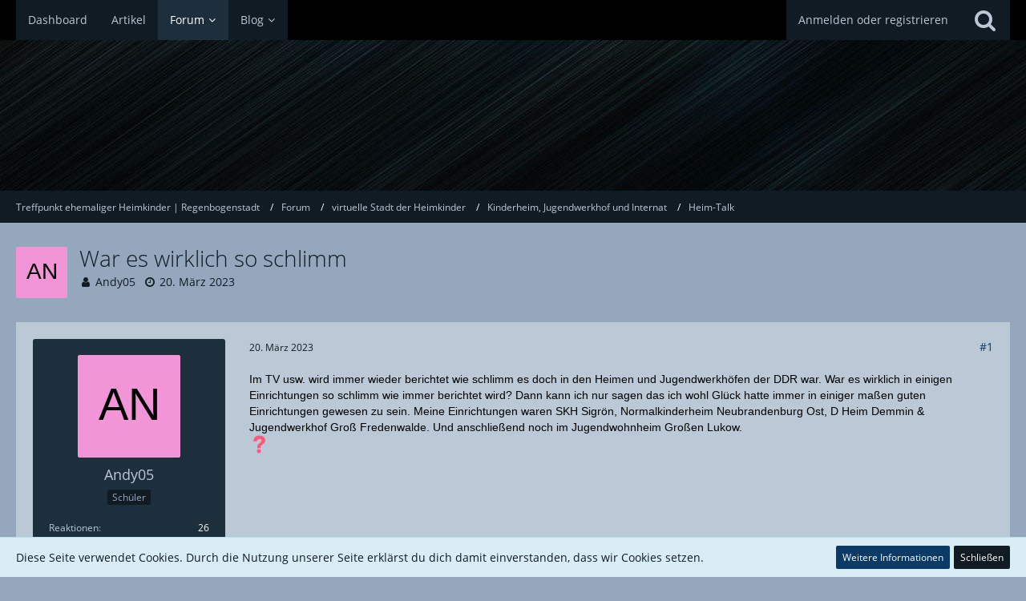

--- FILE ---
content_type: text/html; charset=UTF-8
request_url: https://www.kinder-heim.de/forum/thread/16512-war-es-wirklich-so-schlimm/
body_size: 17734
content:






<!DOCTYPE html>
<html dir="ltr" lang="de">

<head>
		
	<title>War es wirklich so schlimm  - Heim-Talk - Treffpunkt ehemaliger Heimkinder | Regenbogenstadt</title>
	
	<meta charset="utf-8">
<meta name="viewport" content="width=device-width, initial-scale=1">
<meta name="format-detection" content="telephone=no">
<meta name="description" content="Im TV usw. wird immer wieder berichtet wie schlimm es doch in den Heimen und Jugendwerkhöfen der DDR war. War es wirklich in einigen Einrichtungen so schlimm wie immer  berichtet wird? Dann kann ich nur sagen das ich wohl Glück hatte immer in einiger…">
<meta property="og:site_name" content="Treffpunkt ehemaliger Heimkinder | Regenbogenstadt">
<meta property="og:title" content="War es wirklich so schlimm - Treffpunkt ehemaliger Heimkinder | Regenbogenstadt">
<meta property="og:url" content="https://www.kinder-heim.de/forum/thread/16512-war-es-wirklich-so-schlimm/">
<meta property="og:type" content="article">
<meta property="og:description" content="Im TV usw. wird immer wieder berichtet wie schlimm es doch in den Heimen und Jugendwerkhöfen der DDR war. War es wirklich in einigen Einrichtungen so schlimm wie immer  berichtet wird? Dann kann ich nur sagen das ich wohl Glück hatte immer in einiger…">

<!-- Stylesheets -->
<link rel="stylesheet" type="text/css" href="https://www.kinder-heim.de/style/style-12.css?m=1751218673"><link rel="preload" href="https://www.kinder-heim.de/font/families/Open%20Sans/OpenSans-Regular.woff2?v=1614334343" as="font" crossorigin><link rel="preload" href="https://www.kinder-heim.de/font/fontawesome-webfont.woff2?v=4.7.0" as="font" crossorigin type="font/woff2">


<script>
	var SID_ARG_2ND	= '';
	var WCF_PATH = 'https://www.kinder-heim.de/';
	var WSC_API_URL = 'https://www.kinder-heim.de/forum/';
	var SECURITY_TOKEN = '0cf41b598548efcbb6aac1eb1a52adb4b9266f391c8f05d285ee8f4210d29c7d-vS/H8sQ0kGInsU63g3X1Wg==';
	var LANGUAGE_ID = 1;
	var LANGUAGE_USE_INFORMAL_VARIANT = true;
	var TIME_NOW = 1768747649;
	var LAST_UPDATE_TIME = 1720953578;
	var URL_LEGACY_MODE = false;
	var ENABLE_DEBUG_MODE = false;
	var ENABLE_PRODUCTION_DEBUG_MODE = false;
	var ENABLE_DEVELOPER_TOOLS = false;
	var WSC_API_VERSION = 2019;
	
	var REACTION_TYPES = {"1":{"title":"Gef\u00e4llt mir","renderedIcon":"<img\n\tsrc=\"https:\/\/www.kinder-heim.de\/images\/reaction\/1-thumbsUp.svg\"\n\talt=\"Gef\u00e4llt mir\"\n\tclass=\"reactionType\"\n\tdata-reaction-type-id=\"1\"\n>","iconPath":"https:\/\/www.kinder-heim.de\/images\/reaction\/1-thumbsUp.svg","showOrder":1,"reactionTypeID":1,"isAssignable":1},"2":{"title":"Danke","renderedIcon":"<img\n\tsrc=\"https:\/\/www.kinder-heim.de\/images\/reaction\/thanks.svg\"\n\talt=\"Danke\"\n\tclass=\"reactionType\"\n\tdata-reaction-type-id=\"2\"\n>","iconPath":"https:\/\/www.kinder-heim.de\/images\/reaction\/thanks.svg","showOrder":2,"reactionTypeID":2,"isAssignable":1},"3":{"title":"Haha","renderedIcon":"<img\n\tsrc=\"https:\/\/www.kinder-heim.de\/images\/reaction\/haha.svg\"\n\talt=\"Haha\"\n\tclass=\"reactionType\"\n\tdata-reaction-type-id=\"3\"\n>","iconPath":"https:\/\/www.kinder-heim.de\/images\/reaction\/haha.svg","showOrder":3,"reactionTypeID":3,"isAssignable":1},"4":{"title":"Verwirrend","renderedIcon":"<img\n\tsrc=\"https:\/\/www.kinder-heim.de\/images\/reaction\/confused.svg\"\n\talt=\"Verwirrend\"\n\tclass=\"reactionType\"\n\tdata-reaction-type-id=\"4\"\n>","iconPath":"https:\/\/www.kinder-heim.de\/images\/reaction\/confused.svg","showOrder":4,"reactionTypeID":4,"isAssignable":1},"5":{"title":"Traurig","renderedIcon":"<img\n\tsrc=\"https:\/\/www.kinder-heim.de\/images\/reaction\/sad.svg\"\n\talt=\"Traurig\"\n\tclass=\"reactionType\"\n\tdata-reaction-type-id=\"5\"\n>","iconPath":"https:\/\/www.kinder-heim.de\/images\/reaction\/sad.svg","showOrder":5,"reactionTypeID":5,"isAssignable":1},"6":{"title":"Gef\u00e4llt mir nicht","renderedIcon":"<img\n\tsrc=\"https:\/\/www.kinder-heim.de\/images\/reaction\/thumbsDown.svg\"\n\talt=\"Gef\u00e4llt mir nicht\"\n\tclass=\"reactionType\"\n\tdata-reaction-type-id=\"6\"\n>","iconPath":"https:\/\/www.kinder-heim.de\/images\/reaction\/thumbsDown.svg","showOrder":6,"reactionTypeID":6,"isAssignable":1}};
	
	</script>

<script src="https://www.kinder-heim.de/js/WoltLabSuite.Core.tiny.min.js?v=1720953578"></script>
<script>
requirejs.config({
	baseUrl: 'https://www.kinder-heim.de/js',
	urlArgs: 't=1720953578'
		, paths: {
		'Fabii/Forum/Controller/Thread/AddThreadButton': 'Fabii/Forum/Controller/Thread/AddThreadButton.min',
	}
	
});

window.addEventListener('pageshow', function(event) {
	if (event.persisted) {
		window.location.reload();
	}
});

</script>
<script src="https://www.kinder-heim.de/js/WBBElite.WSC.User.Online.min.js?v=1720953578"></script>
		<!-- __scDerefererJS.tpl -->
    <!-- /__scDerefererJS.tpl -->
<script src="https://www.kinder-heim.de/js/WoltLabSuite.Forum.tiny.min.js?v=1720953578"></script>
<script src="https://www.kinder-heim.de/js/WoltLabSuite.Calendar.tiny.min.js?v=1720953578"></script>
<script src="https://www.kinder-heim.de/js/WoltLabSuite.Filebase.tiny.min.js?v=1720953578"></script>
<script src="https://www.kinder-heim.de/js/WoltLabSuite.Gallery.tiny.min.js?v=1720953578"></script>
<noscript>
	<style>
		.jsOnly {
			display: none !important;
		}
		
		.noJsOnly {
			display: block !important;
		}
	</style>
</noscript>

<script type="application/ld+json">
{
"@context": "http://schema.org",
"@type": "WebSite",
"url": "https:\/\/www.kinder-heim.de\/",
"potentialAction": {
"@type": "SearchAction",
"target": "https:\/\/www.kinder-heim.de\/search\/?q={search_term_string}",
"query-input": "required name=search_term_string"
}
}
</script>

<!-- Icons -->
<link rel="apple-touch-icon" sizes="180x180" href="https://www.kinder-heim.de/images/favicon/default.apple-touch-icon.png">
<link rel="manifest" href="https://www.kinder-heim.de/images/favicon/default.manifest.json">
<link rel="shortcut icon" href="https://www.kinder-heim.de/images/favicon/default.favicon.ico">
<meta name="msapplication-config" content="https://www.kinder-heim.de/images/favicon/default.browserconfig.xml">
<meta name="theme-color" content="#95a7bd">

<link rel="canonical" href="https://www.kinder-heim.de/forum/thread/16512-war-es-wirklich-so-schlimm/">
		
						
		
			<script type="application/ld+json">
			{
				"@context": "http://schema.org",
				"@type": "DiscussionForumPosting",
				"@id": "https:\/\/www.kinder-heim.de\/forum\/thread\/16512-war-es-wirklich-so-schlimm\/",
				"mainEntityOfPage": "https:\/\/www.kinder-heim.de\/forum\/thread\/16512-war-es-wirklich-so-schlimm\/",
				"headline": "War es wirklich so schlimm",
				"articleBody": "Im TV usw. wird immer wieder berichtet wie schlimm es doch in den Heimen und Jugendwerkh\u00f6fen der DDR war. War es wirklich in einigen Einrichtungen so schlimm wie immer  berichtet wird? Dann kann ich nur sagen das ich wohl Gl\u00fcck hatte immer in einiger ma\u00dfen guten Einrichtungen gewesen zu sein. Meine Einrichtungen waren SKH Sigr\u00f6n, Normalkinderheim Neubrandenburg Ost, D Heim Demmin & Jugendwerkhof Gro\u00df Fredenwalde. Und anschlie\u00dfend noch im Jugendwohnheim Gro\u00dfen Lukow. \n :?:",
				"articleSection": "Heim-Talk",
				"datePublished": "2023-03-20T20:56:49+01:00",
				"dateModified": "2023-03-20T20:56:49+01:00",
				"author": {
					"@type": "Person",
					"name": "Andy05"				},
				"image": "https:\/\/www.kinder-heim.de\/images\/style-12\/pageLogo-10b91e63.png",
				"interactionStatistic": {
					"@type": "InteractionCounter",
					"interactionType": "https://schema.org/ReplyAction",
					"userInteractionCount": 26				},
				"publisher": {
					"@type": "Organization",
					"name": "Treffpunkt ehemaliger Heimkinder | Regenbogenstadt",
					"logo": {
						"@type": "ImageObject",
						"url": "https:\/\/www.kinder-heim.de\/images\/style-12\/pageLogo-10b91e63.png",
						"width": 650,
						"height": 108					}
				}
			}
		</script>
		</head>

<body id="tpl_wbb_thread"
	itemscope itemtype="http://schema.org/WebPage" itemid="https://www.kinder-heim.de/forum/thread/16512-war-es-wirklich-so-schlimm/"	data-template="thread" data-application="wbb" data-page-id="55" data-page-identifier="com.woltlab.wbb.Thread"	data-board-id="2064" data-thread-id="16512"	class=" mobileShowPaginationTop">

<span id="top"></span>

<div id="pageContainer" class="pageContainer">
	        <div id="scDerefererDialog" style="display: none">
            <p>Du bist in Begriff, <strong>Treffpunkt ehemaliger Heimkinder | Regenbogenstadt</strong> zu verlassen, um auf die folgende Adresse weitergeleitet zu werden:</p>
            <input type="text" class="long targetAddress" autocomplete="off" onclick="this.setSelectionRange(0, this.value.length)" readonly />
            <p class="redirectWarning">Bitte beachte, dass wir für den Inhalt der Zielseite nicht verantwortlich sind und unsere Datenschutzbestimmungen dort keine Anwendung finden.</p>
            <div class="formSubmit">
                <a href="#" class="button buttonPrimary noDereferer" onclick="$('#scDerefererDialog').wcfDialog('close')">Weiter zum Link</a>
                <a class="button dialogCloseButton" onclick="$('#scDerefererDialog').wcfDialog('close')">Zurück zur Webseite</a>
            </div>
        </div>
    	
	<div id="pageHeaderContainer" class="pageHeaderContainer">
	<header id="pageHeader" class="pageHeader">
		<div id="pageHeaderPanel" class="pageHeaderPanel">
			<div class="layoutBoundary">
				<div class="box mainMenu" data-box-identifier="com.woltlab.wcf.MainMenu">
			
		
	<div class="boxContent">
		<nav aria-label="Hauptmenü">
	<ol class="boxMenu">
		
		
					<li class="" data-identifier="com.woltlab.wcf.Dashboard">
				<a href="https://www.kinder-heim.de/" class="boxMenuLink">
					<span class="boxMenuLinkTitle">Dashboard</span>
									</a>
				
				</li>				
									<li class="" data-identifier="com.woltlab.wcf.ArticleList">
				<a href="https://www.kinder-heim.de/article-list/" class="boxMenuLink">
					<span class="boxMenuLinkTitle">Artikel</span>
									</a>
				
				</li>				
									<li class="active boxMenuHasChildren" data-identifier="com.woltlab.wbb.BoardList">
				<a href="https://www.kinder-heim.de/forum/" class="boxMenuLink" aria-current="page">
					<span class="boxMenuLinkTitle">Forum</span>
									</a>
				
				<ol class="boxMenuDepth1">				
									<li class="" data-identifier="com.woltlab.wbb.UnresolvedThreadList">
				<a href="https://www.kinder-heim.de/forum/unresolved-thread-list/" class="boxMenuLink">
					<span class="boxMenuLinkTitle">Unerledigte Themen</span>
									</a>
				
				</li>				
									</ol></li>									<li class=" boxMenuHasChildren" data-identifier="com.woltlab.blog.BlogList">
				<a href="https://www.kinder-heim.de/blog/" class="boxMenuLink">
					<span class="boxMenuLinkTitle">Blog</span>
									</a>
				
				<ol class="boxMenuDepth1">				
									<li class="" data-identifier="com.woltlab.blog.EntryList">
				<a href="https://www.kinder-heim.de/blog/entry-list/" class="boxMenuLink">
					<span class="boxMenuLinkTitle">Artikel</span>
									</a>
				
				</li>				
									</ol></li>								
		
	</ol>
</nav>	</div>
</div>				
				<nav id="topMenu" class="userPanel">
		
	<ul class="userPanelItems">
												<!-- login box -->
				<li id="userLogin">
					<a class="loginLink" href="https://www.kinder-heim.de/login/">Anmelden oder registrieren</a>
					<div id="loginForm" class="loginForm" style="display: none">
						<form method="post" action="https://www.kinder-heim.de/login/">
							<section class="section loginFormLogin">
								<h2 class="sectionTitle">Anmeldung</h2>
								
								<dl>
									<dt><label for="username">Benutzername oder E-Mail-Adresse</label></dt>
									<dd>
										<input type="text" id="username" name="username" value="" required class="long" autocomplete="username">
									</dd>
								</dl>
								
								<dl>
									<dt><label for="password">Kennwort</label></dt>
									<dd>
										<input type="password" id="password" name="password" value="" class="long" autocomplete="current-password">
										<small><a href="https://www.kinder-heim.de/lost-password/">Kennwort vergessen</a></small>
									</dd>
								</dl>
								
								
								
								<div class="userLoginButtons">
									<input type="submit" value="Absenden" accesskey="s">
									<input type="hidden" name="url" value="/forum/thread/16512-war-es-wirklich-so-schlimm/">
									<input type="hidden" name="t" value="0cf41b598548efcbb6aac1eb1a52adb4b9266f391c8f05d285ee8f4210d29c7d-vS/H8sQ0kGInsU63g3X1Wg==">
								</div>
							</section>
							
															<section class="section loginFormRegister">
									<h2 class="sectionTitle">Registrierung</h2>
									
									<p>Du hast noch kein Benutzerkonto auf unserer Seite? <a href="https://www.kinder-heim.de/register/">Registriere dich kostenlos</a> und nimm an unserer Community teil!</p>
									
									<div class="userLoginButtons">
										<a href="https://www.kinder-heim.de/register/" class="button loginFormRegisterButton">Benutzerkonto erstellen</a>
									</div>
								</section>
														
							
						</form>
					</div>
					
					</li>
							
								
							
		<!-- page search -->
					<li class="jsOnly">
				<a href="#" id="userPanelSearchButton" class="jsTooltip" title="Suche"><span class="icon icon32 fa-search"></span> <span>Suche</span></a>
			</li>
			</ul>
</nav>
			</div>
		</div>
		
		<div id="pageHeaderFacade" class="pageHeaderFacade">
			<div class="layoutBoundary">
				<div id="pageHeaderLogo" class="pageHeaderLogo">
		
	<a href="https://www.kinder-heim.de/forum/">
		<img src="https://www.kinder-heim.de/images/style-12/pageLogo-10b91e63.png" alt="" class="pageHeaderLogoLarge" height="108" width="650" loading="eager">
		<img src="https://www.kinder-heim.de/images/default-logo-small.png" alt="" class="pageHeaderLogoSmall" height="60" width="110" loading="eager">
		
		
	</a>
</div>
				
					

					
		
						
	
<div id="pageHeaderSearch" class="pageHeaderSearch">
	<form method="post" action="https://www.kinder-heim.de/search/">
		<div id="pageHeaderSearchInputContainer" class="pageHeaderSearchInputContainer">
			<div class="pageHeaderSearchType dropdown">
				<a href="#" class="button dropdownToggle"><span class="pageHeaderSearchTypeLabel">Dieses Thema</span></a>
				<ul class="dropdownMenu">
					<li><a href="#" data-extended-link="https://www.kinder-heim.de/search/" data-object-type="everywhere">Alles</a></li>
					<li class="dropdownDivider"></li>
					
											<li><a href="#" data-extended-link="https://www.kinder-heim.de/search/?types%5B%5D=com.woltlab.wbb.post" data-object-type="com.woltlab.wbb.post" data-parameters='{ "threadID": 16512 }'>Dieses Thema</a></li>		<li><a href="#" data-extended-link="https://www.kinder-heim.de/search/?types%5B%5D=com.woltlab.wbb.post" data-object-type="com.woltlab.wbb.post" data-parameters='{ "boardIDs[]": 2064 }'>Dieses Forum</a></li>
						
						<li class="dropdownDivider"></li>
					
					
																		<li><a href="#" data-extended-link="https://www.kinder-heim.de/search/?types%5B%5D=com.woltlab.wcf.article" data-object-type="com.woltlab.wcf.article">Artikel</a></li>
																								<li><a href="#" data-extended-link="https://www.kinder-heim.de/search/?types%5B%5D=com.woltlab.wcf.page" data-object-type="com.woltlab.wcf.page">Seiten</a></li>
																																			<li><a href="#" data-extended-link="https://www.kinder-heim.de/search/?types%5B%5D=com.woltlab.wbb.post" data-object-type="com.woltlab.wbb.post">Forum</a></li>
																								<li><a href="#" data-extended-link="https://www.kinder-heim.de/search/?types%5B%5D=com.woltlab.blog.entry" data-object-type="com.woltlab.blog.entry">Blog-Artikel</a></li>
																																																												
					<li class="dropdownDivider"></li>
					<li><a class="pageHeaderSearchExtendedLink" href="https://www.kinder-heim.de/search/">Erweiterte Suche</a></li>
				</ul>
			</div>
			
			<input type="search" name="q" id="pageHeaderSearchInput" class="pageHeaderSearchInput" placeholder="Suchbegriff eingeben" autocomplete="off" value="" required>
			
			<button class="pageHeaderSearchInputButton button" type="submit">
				<span class="icon icon16 fa-search pointer" title="Suche"></span>
			</button>
			
			<div id="pageHeaderSearchParameters"></div>
			
						<input type="hidden" name="findThreads" value="1">
					
			<input type="hidden" name="t" value="0cf41b598548efcbb6aac1eb1a52adb4b9266f391c8f05d285ee8f4210d29c7d-vS/H8sQ0kGInsU63g3X1Wg==">
		</div>
	</form>
</div>

	</div>
		</div>
		
		</header>
	
	
</div>
	
		
	
	
	<div class="pageNavigation">
	<div class="layoutBoundary">
			<nav class="breadcrumbs" aria-label="Verlaufsnavigation">
		<ol itemprop="breadcrumb" itemscope itemtype="http://schema.org/BreadcrumbList">
			<li title="Treffpunkt ehemaliger Heimkinder | Regenbogenstadt" itemprop="itemListElement" itemscope itemtype="http://schema.org/ListItem">
							<a href="https://www.kinder-heim.de/" itemprop="item"><span itemprop="name">Treffpunkt ehemaliger Heimkinder | Regenbogenstadt</span></a>
															<meta itemprop="position" content="1">
																					</li>
														
											<li title="Forum" itemprop="itemListElement" itemscope itemtype="http://schema.org/ListItem">
							<a href="https://www.kinder-heim.de/forum/" itemprop="item"><span itemprop="name">Forum</span></a>
															<meta itemprop="position" content="2">
																					</li>
														
											<li title="virtuelle Stadt der Heimkinder" itemprop="itemListElement" itemscope itemtype="http://schema.org/ListItem">
							<a href="https://www.kinder-heim.de/forum/board/1818-virtuelle-stadt-der-heimkinder/" itemprop="item"><span itemprop="name">virtuelle Stadt der Heimkinder</span></a>
															<meta itemprop="position" content="3">
																					</li>
														
											<li title="Kinderheim, Jugendwerkhof und Internat" itemprop="itemListElement" itemscope itemtype="http://schema.org/ListItem">
							<a href="https://www.kinder-heim.de/forum/board/1581-kinderheim-jugendwerkhof-und-internat/" itemprop="item"><span itemprop="name">Kinderheim, Jugendwerkhof und Internat</span></a>
															<meta itemprop="position" content="4">
																					</li>
														
											<li title="Heim-Talk" itemprop="itemListElement" itemscope itemtype="http://schema.org/ListItem">
							<a href="https://www.kinder-heim.de/forum/board/2064-heim-talk/" itemprop="item"><span itemprop="name">Heim-Talk</span></a>
															<meta itemprop="position" content="5">
																					</li>
		</ol>
	</nav>
		
		
	</div>
</div>
	
	
	
	<section id="main" class="main" role="main">
		<div class="layoutBoundary">
			
			
			<div id="content" class="content">
								
																<header class="contentHeader messageGroupContentHeader wbbThread" data-thread-id="16512" data-is-closed="0" data-is-deleted="0" data-is-disabled="0" data-is-sticky="0" data-is-announcement="0" data-is-link="0">
		<div class="contentHeaderIcon">
			<img src="[data-uri]" width="64" height="64" alt="" class="userAvatarImage">			
									
		</div>
		
		<div class="contentHeaderTitle">
			<h1 class="contentTitle">War es wirklich so schlimm</h1>
			<ul class="inlineList contentHeaderMetaData">
				
				
								
				<li>
					<span class="icon icon16 fa-user"></span>
					<a href="https://www.kinder-heim.de/user/245-andy05/" data-object-id="245" class="userLink">Andy05</a>				</li>
				
				<li>
					<span class="icon icon16 fa-clock-o"></span>
					<a href="https://www.kinder-heim.de/forum/thread/16512-war-es-wirklich-so-schlimm/"><time datetime="2023-03-20T20:56:49+01:00" class="datetime" data-timestamp="1679342209" data-date="20. März 2023" data-time="20:56" data-offset="3600">20. März 2023</time></a>
				</li>
				
								
								
				
			</ul>
		</div>
		
		
	</header>
													
				
				
				
				
				



	<div class="section">
		<ul class="wbbThreadPostList messageList jsClipboardContainer" data-type="com.woltlab.wbb.post">
													



			
		
		
		
	
	
			<li
			id="post222888"
			class="
				anchorFixedHeader
				messageGroupStarter											"
		>
			<article class="wbbPost message messageSidebarOrientationLeft jsClipboardObject jsMessage userOnlineGroupMarking3"
				data-post-id="222888" data-can-edit="0" data-can-edit-inline="0"
				data-is-closed="0" data-is-deleted="0" data-is-disabled="0"
								data-object-id="222888" data-object-type="com.woltlab.wbb.likeablePost" data-user-id="245"								itemid="https://www.kinder-heim.de/forum/thread/16512-war-es-wirklich-so-schlimm/?postID=222888#post222888"
			>
				
					 
		
<aside role="presentation" class="messageSidebar member">
	<div class="messageAuthor">
		
		
								
							<div class="userAvatar">
					<a href="https://www.kinder-heim.de/user/245-andy05/" aria-hidden="true" tabindex="-1"><img src="[data-uri]" width="128" height="128" alt="" class="userAvatarImage"></a>					
									</div>
						
			<div class="messageAuthorContainer">
				<a href="https://www.kinder-heim.de/user/245-andy05/" class="username userLink" data-object-id="245">
					<span>Andy05</span>
				</a>
														
					
							</div>
			
												<div class="userTitle">
						<span class="badge userTitleBadge">Schüler</span>
					</div>
				
				
							
						</div>
	
			
		
									<div class="userCredits">
					<dl class="plain dataList">
						<dt><a href="https://www.kinder-heim.de/user/245-andy05/#likes" class="jsTooltip" title="Erhaltene Reaktionen von Andy05">Reaktionen</a></dt>
								<dd>26</dd>
														
															<dt><a href="#" class="activityPointsDisplay jsTooltip" title="Punkte von Andy05 anzeigen" data-user-id="245">Punkte</a></dt>
								<dd>301</dd>
														
														
														
								<dt><a href="https://www.kinder-heim.de/forum/user-post-list/245-andy05/" title="Beiträge von Andy05" class="jsTooltip">Beiträge</a></dt>
	<dd>11</dd>
	<dt><a href="https://www.kinder-heim.de/gallery/user-image-list/245-andy05/" title="Bilder von Andy05" class="jsTooltip">Bilder</a></dt>
	<dd>10</dd>


							<dt><a href="https://www.kinder-heim.de/user/245-andy05/" class="jsTooltip" title="Mitglied seit">Mitglied seit</a></dt>			
							<dd>28. Dez. 2009</dd>
					</dl>
				</div>
			
				
		
	</aside>
				
				<div class="messageContent">
					<header class="messageHeader">
						<div class="messageHeaderBox">
							<ul class="messageHeaderMetaData">
								<li><a href="https://www.kinder-heim.de/forum/thread/16512-war-es-wirklich-so-schlimm/?postID=222888#post222888" class="permalink messagePublicationTime"><time datetime="2023-03-20T20:56:49+01:00" class="datetime" data-timestamp="1679342209" data-date="20. März 2023" data-time="20:56" data-offset="3600">20. März 2023</time></a></li>
								
								
							</ul>
							
							<ul class="messageStatus">
																																																
								
							</ul>
						</div>
						
						<ul class="messageQuickOptions">
															
														
															<li>
									<a href="https://www.kinder-heim.de/forum/thread/16512-war-es-wirklich-so-schlimm/?postID=222888#post222888" class="jsTooltip wsShareButton" title="Teilen" data-link-title="War es wirklich so schlimm">#1</a>
								</li>
														
														
							
						</ul>
						
						
					</header>
					
					<div class="messageBody">
												
												
						
						
						<div class="messageText">
														
							<p><span style="color:rgb(0,0,0);"><span style="font-family:'Roboto Slab', Tahoma, Arial, Helvetica, sans-serif;">Im TV usw. wird immer wieder berichtet wie schlimm es doch in den Heimen und Jugendwerkhöfen der DDR war. War es wirklich in einigen Einrichtungen so schlimm wie immer  berichtet wird? Dann kann ich nur sagen das ich wohl Glück hatte immer in einiger maßen guten Einrichtungen gewesen zu sein. Meine Einrichtungen waren SKH Sigrön, Normalkinderheim Neubrandenburg Ost, D Heim Demmin &amp; Jugendwerkhof Groß Fredenwalde. Und anschließend noch im </span></span><span style="color:rgb(0,0,0);"><span style="font-family:'Roboto Slab', Tahoma, Arial, Helvetica, sans-serif;">Jugendwohnheim Großen Lukow. </span></span></p><p><img src="https://www.kinder-heim.de/images/smilies/emojione/2753.png" alt=":?:" title="question" class="smiley" srcset="https://www.kinder-heim.de/images/smilies/emojione/2753@2x.png 2x" height="23" width="23" loading="eager"></p>						</div>
						
						
					</div>
					
					<footer class="messageFooter">
												
												
						
						
						<div class="messageFooterNotes">
														
														
														
														
							
						</div>
						
						<div class="messageFooterGroup">
							
																					
							<ul class="messageFooterButtonsExtra buttonList smallButtons jsMobileNavigationExtra">
																																								
							</ul>
							
							<ul class="messageFooterButtons buttonList smallButtons jsMobileNavigation">
																																								
							</ul>
						</div>

						
					</footer>
				</div>
			</article>
		</li>
		
	
	
		
					
				
		
		
		
	
	
			<li
			id="post222889"
			class="
				anchorFixedHeader
															"
		>
			<article class="wbbPost message messageSidebarOrientationLeft jsClipboardObject jsMessage userOnlineGroupMarking3"
				data-post-id="222889" data-can-edit="0" data-can-edit-inline="0"
				data-is-closed="0" data-is-deleted="0" data-is-disabled="0"
								data-object-id="222889" data-object-type="com.woltlab.wbb.likeablePost" data-user-id="14226"								itemid="https://www.kinder-heim.de/forum/thread/16512-war-es-wirklich-so-schlimm/?postID=222889#post222889"
			>
				
				
<aside role="presentation" class="messageSidebar member">
	<div class="messageAuthor">
		
		
								
							<div class="userAvatar">
					<a href="https://www.kinder-heim.de/user/14226-axel-li/" aria-hidden="true" tabindex="-1"><img src="[data-uri]" width="128" height="128" alt="" class="userAvatarImage"></a>					
									</div>
						
			<div class="messageAuthorContainer">
				<a href="https://www.kinder-heim.de/user/14226-axel-li/" class="username userLink" data-object-id="14226">
					<span>Axel Li</span>
				</a>
														
					
							</div>
			
												<div class="userTitle">
						<span class="badge userTitleBadge">Erleuchteter</span>
					</div>
				
				
							
						</div>
	
			
		
									<div class="userCredits">
					<dl class="plain dataList">
						<dt><a href="https://www.kinder-heim.de/user/14226-axel-li/#likes" class="jsTooltip" title="Erhaltene Reaktionen von Axel Li">Reaktionen</a></dt>
								<dd>7.173</dd>
														
															<dt><a href="#" class="activityPointsDisplay jsTooltip" title="Punkte von Axel Li anzeigen" data-user-id="14226">Punkte</a></dt>
								<dd>47.534</dd>
														
														
														
								<dt><a href="https://www.kinder-heim.de/forum/user-post-list/14226-axel-li/" title="Beiträge von Axel Li" class="jsTooltip">Beiträge</a></dt>
	<dd>7.777</dd>
	<dt><a href="https://www.kinder-heim.de/gallery/user-image-list/14226-axel-li/" title="Bilder von Axel Li" class="jsTooltip">Bilder</a></dt>
	<dd>4</dd>


							<dt><a href="https://www.kinder-heim.de/user/14226-axel-li/" class="jsTooltip" title="Mitglied seit">Mitglied seit</a></dt>			
							<dd>19. Mai. 2019</dd>
					</dl>
				</div>
			
				
		
	</aside>
				
				<div class="messageContent">
					<header class="messageHeader">
						<div class="messageHeaderBox">
							<ul class="messageHeaderMetaData">
								<li><a href="https://www.kinder-heim.de/forum/thread/16512-war-es-wirklich-so-schlimm/?postID=222889#post222889" class="permalink messagePublicationTime"><time datetime="2023-03-20T22:54:33+01:00" class="datetime" data-timestamp="1679349273" data-date="20. März 2023" data-time="22:54" data-offset="3600">20. März 2023</time></a></li>
								
								
							</ul>
							
							<ul class="messageStatus">
																																																
								
							</ul>
						</div>
						
						<ul class="messageQuickOptions">
															
														
															<li>
									<a href="https://www.kinder-heim.de/forum/thread/16512-war-es-wirklich-so-schlimm/?postID=222889#post222889" class="jsTooltip wsShareButton" title="Teilen" data-link-title="War es wirklich so schlimm">#2</a>
								</li>
														
														
							
						</ul>
						
						
					</header>
					
					<div class="messageBody">
												
												
						
						
						<div class="messageText">
														
							<p>Willkommen! Auf die Gefahr hin, hier etwas zu posten, was nicht allen gefällt. Du hast die Frage, 	<a href="https://www.kinder-heim.de/user/245-andy05/" class="userMention userLink" data-object-id="245">Andy05</a> fast schon beantwortet. Wer in mehreren Einrichtungen war, kann sich ganz bestimmt ein Urteil erlauben. Ich könnte es nicht, und dennoch ist wie so oft alles relativ, aus dem Auge des Betrachters zu sehen. Der Wahrheiten gibt es so viele wie es Menschen gibt heißt es auch.</p><p><br></p><p>Ja. Im TV hat man schön Manches gesehen, jedoch muß man immer auch die Zeit betrachten, in der ein Film spielt, der das Thema Heim beinhaltet. Ich könnte mir auch vorstellen, dass manch ein Drehbuchautor etwas darstellt, was nicht 1 zu 1 in der Realität geschehen ist.</p><p><br></p><p>Auch ich hoffe, <span style="color:rgb(0,0,0);"><span style="font-family:'Roboto Slab', Tahoma, Arial, Helvetica, sans-serif;"><span style="font-size: 14px;">in einer einigermaßen guten Einrichtung gewesen zu sein, wobei, würde ich mein Heim auf einer Skala von 1 bis 10 bewerten, es bekäme eine 5, denn sicherlich hätte manches besser laufen können, doch man will ja nicht jammern. Ich hatte schon gemischte Gefühle. Ein Anderer vielleicht nicht. Manch einer fand es schlimm, der Andere wiederum weniger oder nicht.</span></span></span></p><p><span style="color:rgb(0,0,0);"><span style="font-family:'Roboto Slab', Tahoma, Arial, Helvetica, sans-serif;"><span style="font-size: 14px;"><br></span></span></span></p><p><span style="color:rgb(0,0,0);"><span style="font-family:'Roboto Slab', Tahoma, Arial, Helvetica, sans-serif;"><span style="font-size: 14px;">Du hast eine echte Heimkarriere hingelegt und deshalb denke ich, dass du das sehr gut und besser einschätzen kannst als ich z. Bsp. Ein gutes Thema übrigens. <img src="https://www.kinder-heim.de/images/smilies/emojione/1f44d.png" alt=":thumbup:" title="thumbup" class="smiley" srcset="https://www.kinder-heim.de/images/smilies/emojione/1f44d@2x.png 2x" height="23" width="23" loading="eager"> </span></span></span></p>						</div>
						
						
					</div>
					
					<footer class="messageFooter">
												
													<div class="messageSignature">
								<div><p><span style="font-family:Arial, Helvetica, sans-serif;"><strong><span style="color:#B22222;">Es ist nicht das Ziel des Lebens, auf Seiten der Mehrheit zu stehen, sondern man muss versuchen, nicht im großen Heer der Verrückten zu landen. Mark Aurel<br><br></span></strong></span></p><p><span style="font-family:Arial, Helvetica, sans-serif;"><strong><span style="color:#B22222;">Der blanke Irr- oder Wahnsinn besteht darinnen, dass man nicht jene Menschen trifft im Leben, die verstehen. Axel Li<br></span></strong></span></p><p><span style="font-family:Arial, Helvetica, sans-serif;"><strong><span style="color:#B22222;"><br></span></strong></span></p><p><span style="font-family:Arial, Helvetica, sans-serif;"><strong><span style="color:#B22222;">Schwachköpfe und Ignoranten sind die Ursachen von Krisen und Kriegen. Axel Li</span></strong></span></p></div>
							</div>
												
						
						
						<div class="messageFooterNotes">
															<p class="messageFooterNote wbbPostEditNote">Einmal editiert, zuletzt von <a href="https://www.kinder-heim.de/user/14226-axel-li/" class="userLink" data-object-id="14226">Axel Li</a> (<time datetime="2023-03-20T23:04:11+01:00" class="datetime" data-timestamp="1679349851" data-date="20. März 2023" data-time="23:04" data-offset="3600">20. März 2023</time>)</p>
														
														
														
														
							
						</div>
						
						<div class="messageFooterGroup">
							
																					
							<ul class="messageFooterButtonsExtra buttonList smallButtons jsMobileNavigationExtra">
																																								
							</ul>
							
							<ul class="messageFooterButtons buttonList smallButtons jsMobileNavigation">
																																								
							</ul>
						</div>

						
					</footer>
				</div>
			</article>
		</li>
		
	
	
		
					
				
		
		
		
	
	
			<li
			id="post222891"
			class="
				anchorFixedHeader
															"
		>
			<article class="wbbPost message messageSidebarOrientationLeft jsClipboardObject jsMessage"
				data-post-id="222891" data-can-edit="0" data-can-edit-inline="0"
				data-is-closed="0" data-is-deleted="0" data-is-disabled="0"
								data-object-id="222891" data-object-type="com.woltlab.wbb.likeablePost" data-user-id=""								itemid="https://www.kinder-heim.de/forum/thread/16512-war-es-wirklich-so-schlimm/?postID=222891#post222891"
			>
				
				
<aside role="presentation" class="messageSidebar guest">
	<div class="messageAuthor">
		
		
					<div class="userAvatar">
				<span><img src="[data-uri]" width="128" height="128" alt="" class="userAvatarImage"></span>
			</div>
			
			<div class="messageAuthorContainer">
									<span class="username">Wesley</span>
								
				
			</div>
			
			<div class="userTitle">
				<span class="badge">Gast</span>
			</div>
			</div>
	
			
		
				
		
	</aside>
				
				<div class="messageContent">
					<header class="messageHeader">
						<div class="messageHeaderBox">
							<ul class="messageHeaderMetaData">
								<li><a href="https://www.kinder-heim.de/forum/thread/16512-war-es-wirklich-so-schlimm/?postID=222891#post222891" class="permalink messagePublicationTime"><time datetime="2023-03-21T12:53:54+01:00" class="datetime" data-timestamp="1679399634" data-date="21. März 2023" data-time="12:53" data-offset="3600">21. März 2023</time></a></li>
								
								
							</ul>
							
							<ul class="messageStatus">
																																																
								
							</ul>
						</div>
						
						<ul class="messageQuickOptions">
															
														
															<li>
									<a href="https://www.kinder-heim.de/forum/thread/16512-war-es-wirklich-so-schlimm/?postID=222891#post222891" class="jsTooltip wsShareButton" title="Teilen" data-link-title="War es wirklich so schlimm">#3</a>
								</li>
														
														
							
						</ul>
						
						
					</header>
					
					<div class="messageBody">
												
												
						
						
						<div class="messageText">
														
							<p><span style="font-family:Arial, sans-serif;"><span style="font-size: 10pt;"><span></span></span></span><span style="font-family:Arial, Helvetica, sans-serif;"><span style="font-size: 10pt;">Nun die Frage kann ich leider nicht punktgenau beantworten, da sich diese auf die Heime in der DDR bezieht.</span></span></p><p><span style="font-size: 10pt;"><span style="font-family:Arial, Helvetica, sans-serif;"><br></span></span></p><p><span style="font-size: 10pt;"><span style="font-family:Arial, Helvetica, sans-serif;">Aus meiner Warte kann ich nur sagen, dass auch ich mit „meinem“ Heim (Schloß Beuggen bei Rheinfelden in den 70er Jahren) durchaus Glück hatte.</span></span></p><p><span style="font-size: 10pt;"><span style="font-family:Arial, Helvetica, sans-serif;"> Aber wie Leser schon geschrieben hat, ist es auch immer eine Frage der Betrachtung, der eigenen Gefühle usw.</span></span></p><p><span style="font-size: 10pt;"><span style="font-family:Arial, Helvetica, sans-serif;"> Einige welche zur gleichen Zeit in Beuggen untergebracht waren, beschreiben diese Zeit als Martyrium.</span></span></p><p><span style="font-size: 10pt;"><span style="font-family:Arial, Helvetica, sans-serif;"> Es ist eben auch eine Frage der Einstellung, ob z.B. eine tägliche 1-2stündige Hilfe in der Küche/Garten/Whatever, als „Zwangsarbeit“, oder eben einfach als Beitrag zum gesellschaftlichen Leben in einer Art „Großfamilie“ betrachtet wird.</span></span></p><p><span style="font-size: 10pt;"><span style="font-family:Arial, Helvetica, sans-serif;"><br></span></span></p><p><span style="font-size: 10pt;"><span style="font-family:Arial, Helvetica, sans-serif;">Einige berichten auch von Schlägen und nächtelanges Einsperren in einer Besenkammer.</span></span></p><p><span style="font-size: 10pt;"><span style="font-family:Arial, Helvetica, sans-serif;"> All das möchte ich nicht abtun, habe dies aber in der gleichen Einrichtung, zur gleichen Zeit (zum Glück) nie erlebt.</span></span></p><p><span style="font-size: 10pt;"><span style="font-family:Arial, Helvetica, sans-serif;"> Aber auch wir wissen das sadistische Erzieher*innen (welche die Bezeichnung eigtl. gar nicht verdient haben) sehr professionell darin sind solche Taten im verborgenen zu begehen, und so viel psychischen Druck auf das Kind auszuüben dass dies nie ans Tageslicht kommt.</span></span></p><p><br></p><p><span style="font-size: 10pt;"><span style="font-family:Arial, Helvetica, sans-serif;">Ich denke diese Frage lässt sich daher nie abschließend klären.<br></span></span></p><p><span style="font-size: 10pt;"><span style="font-family:Arial, Helvetica, sans-serif;"><br></span></span></p><p><span style="font-size: 10pt;"><span style="font-family:Arial, Helvetica, sans-serif;"> Grüße von der noch jungen Donau<br></span></span></p><p><span style="font-family:Arial, Helvetica, sans-serif;"><span style="font-size: 10pt;">Wes</span></span><span style="font-family:Arial, Helvetica, sans-serif;"><span style="font-size: 10pt;"><span></span></span></span><span style="font-family:Arial, sans-serif;"><span style="font-size: 10pt;"><span></span></span></span></p>						</div>
						
						
					</div>
					
					<footer class="messageFooter">
												
												
						
						
						<div class="messageFooterNotes">
														
														
														
														
							
						</div>
						
						<div class="messageFooterGroup">
							
																					
							<ul class="messageFooterButtonsExtra buttonList smallButtons jsMobileNavigationExtra">
																																								
							</ul>
							
							<ul class="messageFooterButtons buttonList smallButtons jsMobileNavigation">
																																								
							</ul>
						</div>

						
					</footer>
				</div>
			</article>
		</li>
		
	
	
		
					
	
	
											<li class="messageListNotice">
					<div class="info" role="status">Dieses Thema enthält 24 weitere Beiträge, die nur für registrierte Benutzer sichtbar sind, bitte <a href="https://www.kinder-heim.de/register/">registriere dich</a> oder <a href="https://www.kinder-heim.de/login/">melde dich an</a> um diese lesen zu können.</div>
				</li>
						
					</ul>
	</div>


<div class="boxesContentBottom">
						<div class="boxContainer">
							<section class="box boxInfo" data-box-identifier="com.woltlab.wcf.RegisterButton.content">
			
			<h2 class="boxTitle">
							Jetzt mitmachen!					</h2>
		
	<div class="boxContent">
		<p>Du hast noch kein Benutzerkonto auf unserer Seite? <a href="https://www.kinder-heim.de/register/">Registriere dich kostenlos</a> und nimm an unserer Community teil!</p>

<div class="formSubmit">
	<a href="https://www.kinder-heim.de/register/" class="button buttonPrimary">Benutzerkonto erstellen</a>
	<a href="https://www.kinder-heim.de/login/" class="button buttonPrimary">Anmelden</a>
</div>
	</div>
</section>
						</div>
					</div>
				
				
							</div>
				
							
					</div>
	</section>
	
	
	
			<div class="boxesFooterBoxes">
			<div class="layoutBoundary">
				<div class="boxContainer">
					<section class="box boxFullWidth jsOnly">
			<h2 class="boxTitle">Teilen</h2>
			
			<div class="boxContent">
				<div class="messageShareButtons jsMessageShareButtons jsOnly">
		
	<ul class="inlineList">
					<li>
				<a href="#" role="button" class="button jsShareFacebook" title="Facebook" aria-label="Facebook">
					<span class="icon icon24 fa-facebook-official"></span>
					<span>Facebook</span>
				</a>
			</li>
							<li>
				<a href="#" role="button" class="button jsShareTwitter" title="Twitter" aria-label="Twitter">
					<span class="icon icon24 fa-twitter"></span>
					<span>Twitter</span>
				</a>
			</li>
							<li>
				<a href="#" role="button" class="button jsShareReddit" title="Reddit" aria-label="Reddit">
					<span class="icon icon24 fa-reddit"></span>
					<span>Reddit</span>
				</a>
			</li>
							<li>
				<a href="#" role="button" class="button jsShareWhatsApp" title="WhatsApp" aria-label="WhatsApp">
					<span class="icon icon24 fa-whatsapp jsTooltip"></span>
					<span>WhatsApp</span>
				</a>
			</li>
							<li>
				<a href="#" role="button" class="button jsShareLinkedIn" title="LinkedIn" aria-label="LinkedIn">
					<span class="icon icon24 fa-linkedin jsTooltip"></span>
					<span>LinkedIn</span>
				</a>
			</li>
							<li>
				<a href="#" role="button" class="button jsSharePinterest" title="Pinterest" aria-label="Pinterest">
					<span class="icon icon24 fa-pinterest-p jsTooltip"></span>
					<span>Pinterest</span>
				</a>
			</li>
							<li>
				<a href="#" role="button" class="button jsShareXing" title="XING" aria-label="XING">
					<span class="icon icon24 fa-xing jsTooltip"></span>
					<span>XING</span>
				</a>
			</li>
				
	</ul>
	
	</div>
			</div>
		</section>
		
			<section class="box wbbSimilarThreadList boxFullWidth">
			<h2 class="boxTitle">Ähnliche Themen</h2>
			
			<div class="boxContent">
				<ul class="containerBoxList tripleColumned">
											<li>
							<div class="box48">
								<a href="https://www.kinder-heim.de/forum/thread/3939-kinderheim-wei%C3%9Fack-bei-luckau-hermann-grumini/"><img src="[data-uri]" width="48" height="48" alt="" class="userAvatarImage"></a>
								
								<div class="containerBoxContent">
									<h3><a href="https://www.kinder-heim.de/forum/thread/3939-kinderheim-wei%C3%9Fack-bei-luckau-hermann-grumini/"  class="wbbTopicLink" data-object-id="3939">Kinderheim Weißack bei Luckau Hermann Grumini</a></h3>
									<ul class="inlineList dotSeparated small">
										<li><a href="https://www.kinder-heim.de/user/9875-forengeist/" data-object-id="9875" class="userLink">Forengeist</a></li>
										<li><time datetime="2010-11-22T21:16:59+01:00" class="datetime" data-timestamp="1290457019" data-date="22. November 2010" data-time="21:16" data-offset="3600">22. November 2010</time></li>
									</ul>
									<ul class="inlineList dotSeparated small">
										<li><a href="https://www.kinder-heim.de/forum/board/1462-kinderheim-wei%C3%9Fack-bei-luckau-hermann-grumini/">Kinderheim Weißack bei Luckau Hermann Grumini</a></li>
									</ul>
								</div>
							</div>
						</li>
											<li>
							<div class="box48">
								<a href="https://www.kinder-heim.de/forum/thread/16287-kinderheim-st-anton-in-riegel-am-kaiserstuhl-der-s%C3%BCndenpfuhl-des-erzbistums-frei/"><img src="[data-uri]" width="48" height="48" alt="" class="userAvatarImage"></a>
								
								<div class="containerBoxContent">
									<h3><a href="https://www.kinder-heim.de/forum/thread/16287-kinderheim-st-anton-in-riegel-am-kaiserstuhl-der-s%C3%BCndenpfuhl-des-erzbistums-frei/"  class="wbbTopicLink" data-object-id="16287">Kinderheim St.Anton in Riegel am Kaiserstuhl, der Sündenpfuhl des Erzbistums Freiburg, Missbrauch der übelsten Art an wehrlosen Kindern</a></h3>
									<ul class="inlineList dotSeparated small">
										<li><a href="https://www.kinder-heim.de/user/15296-snoopy-woodstock/" data-object-id="15296" class="userLink">Snoopy &amp;Woodstock</a></li>
										<li><time datetime="2021-07-14T05:47:38+02:00" class="datetime" data-timestamp="1626234458" data-date="14. Juli 2021" data-time="05:47" data-offset="7200">14. Juli 2021</time></li>
									</ul>
									<ul class="inlineList dotSeparated small">
										<li><a href="https://www.kinder-heim.de/forum/board/1228-kinderheim-riegel-am-kaiserstuhl-st-anton/">Kinderheim Riegel am Kaiserstuhl St. Anton</a></li>
									</ul>
								</div>
							</div>
						</li>
									</ul>
			</div>
		</section>
				</div>
			</div>
		</div>
	
	
	<footer id="pageFooter" class="pageFooter">
		
						
			<div class="boxesFooter">
			<div class="layoutBoundary clearfix">
									<span class="styleChanger jsOnly">
						<a href="#" class="jsButtonStyleChanger">Stil ändern</a>
					</span>
													<div class="boxContainer">
						<div class="box" data-box-identifier="com.woltlab.wcf.FooterMenu">
			
		
	<div class="boxContent">
		<nav aria-label="Footer-Menü">
	<ol class="boxMenu">
		
		
					<li class="" data-identifier="com.woltlab.wcf.PrivacyPolicy">
				<a href="https://www.kinder-heim.de/datenschutzerklaerung/" class="boxMenuLink">
					<span class="boxMenuLinkTitle">Datenschutzerklärung</span>
									</a>
				
				</li>				
									<li class="" data-identifier="com.woltlab.wcf.generic44">
				<a href="https://www.kinder-heim.de/nutzungsbestimmungen/" class="boxMenuLink">
					<span class="boxMenuLinkTitle">Nutzungsbestimmungen</span>
									</a>
				
				</li>				
									<li class="" data-identifier="com.woltlab.wcf.Contact">
				<a href="https://www.kinder-heim.de/contact/" class="boxMenuLink">
					<span class="boxMenuLinkTitle">Kontakt</span>
									</a>
				
				</li>				
									<li class="" data-identifier="com.woltlab.wcf.LegalNotice">
				<a href="https://www.kinder-heim.de/legal-notice/" class="boxMenuLink">
					<span class="boxMenuLinkTitle">Impressum</span>
									</a>
				
				</li>				
																	
		
	</ol>
</nav>	</div>
</div>
					</div>
				
			</div>
		</div>
		
			<div id="pageFooterCopyright" class="pageFooterCopyright">
			<div class="layoutBoundary">
				<div class="copyright"><div id="footer">
	<div class="text">
		<b>&copy; 2022 Alle Rechte vorbehalten.</b>&nbsp;
		<a href="http://www.its-se.de">IT-Service & Software Entwicklung</a>&nbsp;
		</div>
</div></div>
<div class="copyright"><a href="https://www.woltlab.com/de/" rel="nofollow" target="_blank">Community-Software: <strong>WoltLab Suite&trade;</strong></a></div>
			</div>
		</div>
	
</footer>
</div>

<div id="pageMainMenuMobile" class="pageMainMenuMobile menuOverlayMobile" data-page-logo="https://www.kinder-heim.de/images/style-12/pageLogo-10b91e63.png">
	<ol class="menuOverlayItemList" data-title="Menü">
		
		
		<li class="menuOverlayTitle">Navigation</li>
					
			<li class="menuOverlayItem" data-mobile-identifier="com.woltlab.wcf.Dashboard">
								<a href="https://www.kinder-heim.de/" class="menuOverlayItemLink">
					<span class="menuOverlayItemTitle">Dashboard</span>
									</a>
				
				</li>					
									
			<li class="menuOverlayItem" data-mobile-identifier="com.woltlab.wcf.ArticleList">
								<a href="https://www.kinder-heim.de/article-list/" class="menuOverlayItemLink">
					<span class="menuOverlayItemTitle">Artikel</span>
									</a>
				
				</li>					
									
			<li class="menuOverlayItem" data-mobile-identifier="com.woltlab.wbb.BoardList">
								<a href="https://www.kinder-heim.de/forum/" class="menuOverlayItemLink active">
					<span class="menuOverlayItemTitle">Forum</span>
									</a>
				
				<ol class="menuOverlayItemList">					
									
			<li class="menuOverlayItem" data-mobile-identifier="com.woltlab.wbb.UnresolvedThreadList">
								<a href="https://www.kinder-heim.de/forum/unresolved-thread-list/" class="menuOverlayItemLink">
					<span class="menuOverlayItemTitle">Unerledigte Themen</span>
									</a>
				
				</li>					
									</ol></li>									
			<li class="menuOverlayItem" data-mobile-identifier="com.woltlab.blog.BlogList">
								<a href="https://www.kinder-heim.de/blog/" class="menuOverlayItemLink">
					<span class="menuOverlayItemTitle">Blog</span>
									</a>
				
				<ol class="menuOverlayItemList">					
									
			<li class="menuOverlayItem" data-mobile-identifier="com.woltlab.blog.EntryList">
								<a href="https://www.kinder-heim.de/blog/entry-list/" class="menuOverlayItemLink">
					<span class="menuOverlayItemTitle">Artikel</span>
									</a>
				
				</li>					
									</ol></li>						
                							<li class="menuOverlayItemSpacer"></li>
				<li class="menuOverlayItem" data-mobile-identifier="com.woltlab.wcf.PrivacyPolicy">
			                                							<a href="https://www.kinder-heim.de/datenschutzerklaerung/" class="menuOverlayItemLink">
								<span class="menuOverlayItemTitle">Datenschutzerklärung</span>
			                                        							</a>
			
			                                </li>			
			                                			                			                        
						<li class="menuOverlayItem" data-mobile-identifier="com.woltlab.wcf.generic44">
			                                							<a href="https://www.kinder-heim.de/nutzungsbestimmungen/" class="menuOverlayItemLink">
								<span class="menuOverlayItemTitle">Nutzungsbestimmungen</span>
			                                        							</a>
			
			                                </li>			
			                                			                			                        
						<li class="menuOverlayItem" data-mobile-identifier="com.woltlab.wcf.Contact">
			                                							<a href="https://www.kinder-heim.de/contact/" class="menuOverlayItemLink">
								<span class="menuOverlayItemTitle">Kontakt</span>
			                                        							</a>
			
			                                </li>			
			                                			                			                        
						<li class="menuOverlayItem" data-mobile-identifier="com.woltlab.wcf.LegalNotice">
			                                							<a href="https://www.kinder-heim.de/legal-notice/" class="menuOverlayItemLink">
								<span class="menuOverlayItemTitle">Impressum</span>
			                                        							</a>
			
			                                </li>
			
		
		<li class="menuOverlayItemSpacer"></li>
		<li class="menuOverlayItem" data-more="com.woltlab.wcf.search">
			<a href="#" class="menuOverlayItemLink box24">
				<span class="icon icon24 fa-search"></span>
				<span class="menuOverlayItemTitle">Suche</span>
			</a>
		</li>
		<li class="menuOverlayTitle" id="pageMainMenuMobilePageOptionsTitle">Optionen</li>
		
		
		
					<li class="menuOverlayTitle">Aktueller Ort</li>
			<li class="menuOverlayItem">
							<a href="https://www.kinder-heim.de/" class="menuOverlayItemLink">
								<span class="box24">
									<span class="icon icon24 fa-home"></span>
									<span class="menuOverlayItemTitle">Treffpunkt ehemaliger Heimkinder | Regenbogenstadt</span>
								</span>
							</a>
						</li>
																				
											<li class="menuOverlayItem">
							<a href="https://www.kinder-heim.de/forum/" class="menuOverlayItemLink">
								<span style="padding-left: 20px"  class="box24">
									<span class="icon icon24 fa-caret-right"></span>
									<span class="menuOverlayItemTitle">Forum</span>
								</span>
							</a>
						</li>
																				
											<li class="menuOverlayItem">
							<a href="https://www.kinder-heim.de/forum/board/1818-virtuelle-stadt-der-heimkinder/" class="menuOverlayItemLink">
								<span style="padding-left: 40px"  class="box24">
									<span class="icon icon24 fa-caret-right"></span>
									<span class="menuOverlayItemTitle">virtuelle Stadt der Heimkinder</span>
								</span>
							</a>
						</li>
																				
											<li class="menuOverlayItem">
							<a href="https://www.kinder-heim.de/forum/board/1581-kinderheim-jugendwerkhof-und-internat/" class="menuOverlayItemLink">
								<span style="padding-left: 60px"  class="box24">
									<span class="icon icon24 fa-caret-right"></span>
									<span class="menuOverlayItemTitle">Kinderheim, Jugendwerkhof und Internat</span>
								</span>
							</a>
						</li>
																				
											<li class="menuOverlayItem">
							<a href="https://www.kinder-heim.de/forum/board/2064-heim-talk/" class="menuOverlayItemLink">
								<span style="padding-left: 80px"  class="box24">
									<span class="icon icon24 fa-caret-right"></span>
									<span class="menuOverlayItemTitle">Heim-Talk</span>
								</span>
							</a>
						</li>
		
		
		
	</ol>
</div>


<div id="pageUserMenuMobile" class="pageUserMenuMobile menuOverlayMobile" data-page-logo="https://www.kinder-heim.de/images/style-12/pageLogo-10b91e63.png">
	<ol class="menuOverlayItemList" data-title="Benutzer-Menü">
		
		
					
			<li class="menuOverlayTitle">Benutzer-Menü</li>
							<li class="menuOverlayItem" data-more="com.woltlab.wcf.login">
					<a href="#" class="menuOverlayItemLink box24">
						<span class="icon icon24 fa-sign-in"></span>
						<span class="menuOverlayItemTitle">Anmelden oder registrieren</span>
					</a>
				</li>
						
			
			
							
		
	</ol>
</div>



<div class="pageFooterStickyNotice">
			<div class="info cookiePolicyNotice">
			<div class="layoutBoundary">
				<span class="cookiePolicyNoticeText">Diese Seite verwendet Cookies. Durch die Nutzung unserer Seite erklärst du dich damit einverstanden, dass wir Cookies setzen.</span>
				<a href="https://www.kinder-heim.de/cookie-richtlinie/" class="button buttonPrimary small cookiePolicyNoticeMoreInformation">Weitere Informationen</a>
				<a href="#" class="button small jsOnly cookiePolicyNoticeDismiss">Schließen</a>
				</div>
		</div>
		
	
	
	<noscript>
		<div class="info" role="status">
			<div class="layoutBoundary">
				<span class="javascriptDisabledWarningText">In deinem Webbrowser ist JavaScript deaktiviert. Um alle Funktionen dieser Website nutzen zu können, muss JavaScript aktiviert sein.</span>
			</div>
		</div>	
	</noscript>
</div>

<script>
	require(['Language', 'WoltLabSuite/Core/BootstrapFrontend', 'User'], function(Language, BootstrapFrontend, User) {
		Language.addObject({
			'__days': [ 'Sonntag', 'Montag', 'Dienstag', 'Mittwoch', 'Donnerstag', 'Freitag', 'Samstag' ],
			'__daysShort': [ 'So', 'Mo', 'Di', 'Mi', 'Do', 'Fr', 'Sa' ],
			'__months': [ 'Januar', 'Februar', 'März', 'April', 'Mai', 'Juni', 'Juli', 'August', 'September', 'Oktober', 'November', 'Dezember' ], 
			'__monthsShort': [ 'Jan', 'Feb', 'Mrz', 'Apr', 'Mai', 'Jun', 'Jul', 'Aug', 'Sep', 'Okt', 'Nov', 'Dez' ],
			'wcf.clipboard.item.unmarkAll': 'Demarkieren',
			'wcf.clipboard.item.markAll': 'Alle Elemente markieren',
			'wcf.clipboard.item.mark': 'Element markieren',
			'wcf.date.relative.now': 'Vor einem Moment',
			'wcf.date.relative.minutes': 'Vor {if $minutes > 1}{#$minutes} Minuten{else}einer Minute{\/if}',
			'wcf.date.relative.hours': 'Vor {if $hours > 1}{#$hours} Stunden{else}einer Stunde{\/if}',
			'wcf.date.relative.pastDays': '{if $days > 1}{$day}{else}Gestern{\/if}, {$time}',
			'wcf.date.dateFormat': 'j. F Y',
			'wcf.date.dateTimeFormat': '%date%, %time%',
			'wcf.date.shortDateTimeFormat': '%date%',
			'wcf.date.hour': 'Stunde',
			'wcf.date.minute': 'Minute',
			'wcf.date.timeFormat': 'H:i',
			'wcf.date.firstDayOfTheWeek': '1',
			'wcf.global.button.add': 'Hinzufügen',
			'wcf.global.button.cancel': 'Abbrechen',
			'wcf.global.button.close': 'Schließen',
			'wcf.global.button.collapsible': 'Auf- und Zuklappen',
			'wcf.global.button.delete': 'Löschen',
			'wcf.button.delete.confirmMessage': '{if LANGUAGE_USE_INFORMAL_VARIANT}Willst du{else}Wollen Sie{\/if} <span class=\"confirmationObject\">{$objectTitle}<\/span> wirklich löschen?',
			'wcf.global.button.disable': 'Deaktivieren',
			'wcf.global.button.disabledI18n': 'einsprachig',
			'wcf.global.button.edit': 'Bearbeiten',
			'wcf.global.button.enable': 'Aktivieren',
			'wcf.global.button.hide': 'Ausblenden',
			'wcf.global.button.insert': 'Einfügen',
			'wcf.global.button.next': 'Weiter »',
			'wcf.global.button.preview': 'Vorschau',
			'wcf.global.button.reset': 'Zurücksetzen',
			'wcf.global.button.save': 'Speichern',
			'wcf.global.button.search': 'Suche',
			'wcf.global.button.submit': 'Absenden',
			'wcf.global.button.upload': 'Hochladen',
			'wcf.global.confirmation.cancel': 'Abbrechen',
			'wcf.global.confirmation.confirm': 'OK',
			'wcf.global.confirmation.title': 'Bestätigung erforderlich',
			'wcf.global.decimalPoint': ',',
			'wcf.global.error.timeout': 'Keine Antwort vom Server erhalten, Anfrage wurde abgebrochen.',
			'wcf.global.form.error.empty': 'Bitte fülle dieses Eingabefeld aus.',
			'wcf.global.form.error.greaterThan': 'Der eingegebene Wert muss größer sein als {#$greaterThan}.',
			'wcf.global.form.error.lessThan': 'Der eingegebene Wert muss kleiner sein als {#$lessThan}.',
			'wcf.global.form.error.multilingual': 'Bitte fülle dieses Eingabefeld für jede Sprache aus.',
			'wcf.global.form.input.maxItems': 'Maximale Anzahl erreicht',
			'wcf.global.language.noSelection': 'Keine Auswahl',
			'wcf.global.loading': 'Lädt …',
			'wcf.global.noSelection': '(Keine Auswahl)',
			'wcf.global.select': 'Auswählen',
			'wcf.page.jumpTo': 'Gehe zu Seite',
			'wcf.page.jumpTo.description': 'Gib einen Wert zwischen „1“ und „#pages#“ ein.',
			'wcf.global.page.pagination': 'Navigation',
			'wcf.global.page.next': 'Nächste Seite',
			'wcf.global.page.previous': 'Vorherige Seite',
			'wcf.global.pageDirection': 'ltr',
			'wcf.global.reason': 'Begründung',
			'wcf.global.scrollUp': 'Zum Seitenanfang',
			'wcf.global.success': 'Die Aktion wurde erfolgreich ausgeführt.',
			'wcf.global.success.add': 'Der Eintrag wurde gespeichert.',
			'wcf.global.success.edit': 'Die Änderungen wurden gespeichert.',
			'wcf.global.thousandsSeparator': '.',
			'wcf.page.pagePosition': 'Seite {#$pageNo} von {#$pages}',
			'wcf.style.changeStyle': 'Stil ändern',
			'wcf.user.activityPoint': 'Punkte',
			'wcf.user.panel.markAllAsRead': 'Alle als gelesen markieren',
			'wcf.user.panel.markAsRead': 'Als gelesen markieren',
			'wcf.user.panel.settings': 'Einstellungen',
			'wcf.user.panel.showAll': 'Alle anzeigen',
			'wcf.menu.page': 'Menü',
			'wcf.menu.user': 'Benutzer-Menü',
			'wcf.global.button.showMenu': 'Menü anzeigen',
			'wcf.global.button.hideMenu': 'Menü verbergen',
			'wcf.date.datePicker': 'Datumsauswahl',
			'wcf.date.datePicker.previousMonth': 'Vorheriger Monat',
			'wcf.date.datePicker.nextMonth': 'Nächster Monat',
			'wcf.date.datePicker.month': 'Monat',
			'wcf.date.datePicker.year': 'Jahr',
			'wcf.date.datePicker.hour': 'Stunde',
			'wcf.date.datePicker.minute': 'Minute',
			'wcf.global.form.password.button.hide': 'Verbergen',
			'wcf.global.form.password.button.show': 'Anzeigen',
			'wcf.message.share': 'Teilen',
			'wcf.message.share.facebook': 'Facebook',
			'wcf.message.share.twitter': 'Twitter',
			'wcf.message.share.reddit': 'Reddit',
			'wcf.message.share.whatsApp': 'WhatsApp',
			'wcf.message.share.linkedIn': 'LinkedIn',
			'wcf.message.share.pinterest': 'Pinterest',
			'wcf.message.share.xing': 'XING',
			'wcf.message.share.permalink': 'Permalink',
			'wcf.message.share.permalink.bbcode': 'BBCode',
			'wcf.message.share.permalink.html': 'HTML',
			'wcf.message.share.socialMedia': 'Social Media',
			'wcf.message.share.copy': 'Code kopieren',
			'wcf.message.share.copy.success': 'Der Code wurde erfolgreich kopiert.',
			'wcf.message.share.nativeShare': 'Weitere Optionen',
			'wcf.global.button.rss': 'RSS-Feed',
			'wcf.global.rss.copy': 'Link kopieren',
			'wcf.global.rss.copy.success': 'Der Link wurde erfolgreich kopiert.',
			'wcf.global.rss.accessToken.info': 'Der Link zum anonymen RSS-Feed enthält nur Inhalte, auf die Gäste Zugriff haben. Der Link zum personalisierten RSS-Feed enthält alle Inhalte, auf die du Zugriff hast.',
			'wcf.global.rss.withoutAccessToken': 'Anonymer RSS-Feed',
			'wcf.global.rss.withAccessToken': 'Personalisierter RSS-Feed'
							,'wcf.like.button.like': 'Gefällt mir',
				'wcf.like.button.dislike': 'Gefällt mir nicht',
				'wcf.like.tooltip': '{if $likes}{#$likes} Like{if $likes != 1}s{\/if}{if $dislikes}, {\/if}{\/if}{if $dislikes}{#$dislikes} Dislike{if $dislikes != 1}s{\/if}{\/if}',
				'wcf.like.summary': '{if $others == 0}{@$users.slice(0, -1).join(\", \")}{if $users.length > 1} und {\/if}{@$users.slice(-1)[0]}{else}{@$users.join(\", \")} und {if $others == 1}einem{else}{#$others}{\/if} weiteren{\/if} gefällt das.',
				'wcf.like.details': 'Details',
				'wcf.reactions.react': 'Reagieren'
						
			
		});
		
		User.init(
			0,
			'',
			''		);
		
		BootstrapFrontend.setup({
			backgroundQueue: {
				url: 'https://www.kinder-heim.de/background-queue-perform/',
				force: false			},
			enableUserPopover: false,
			executeCronjobs: false,
						    shareButtonProviders: ['Facebook', 'Twitter', 'Reddit', 'WhatsApp', 'LinkedIn', 'Pinterest', 'XING'],
						styleChanger: true		});
	});
	
	// prevent jQuery and other libraries from utilizing define()
	__require_define_amd = define.amd;
	define.amd = undefined;
</script>




<script src="https://www.kinder-heim.de/js/WCF.Combined.tiny.min.js?v=1720953578"></script>


<script>
	define.amd = __require_define_amd;
	$.holdReady(true);
	
	WCF.User.init(
		0,
		''	);
</script>


			
<script>
        require(['WBBElite/WSC/User/Online/Marking'], function (UserOnlineMarking) {
            UserOnlineMarking.init();
        });
				        require(['WBBElite/WSC/User/Online/MembersList'], function (MembersListMarking) {
            MembersListMarking.init();
        });
	</script>
	
<script>
        require(["Dom/ChangeListener", "SoftCreatR/Bbcode/ScDereferer"], function (DomChangeListener, Dereferer) {
            DomChangeListener.add("WCF.Dereferer", function () {
                Dereferer.init('["http:\/\/www.kinder-heim.de\/","http:\/\/www.kinder-heim.de\/forum\/","http:\/\/www.kinder-heim.de\/blog\/","http:\/\/www.kinder-heim.de\/calendar\/","http:\/\/www.kinder-heim.de\/filebase\/","http:\/\/www.kinder-heim.de\/gallery\/"]');

                elBySelAll('a[href^="http"]:not(.noDereferer)', undefined, function(link) {
                    const href = link.href;
                    const target = link.target;

                    if (elData(link, "sc-dereferer") !== "covered" && !link.closest('.redactor-layer') && !Dereferer.isInternalURL(href)) {
                        elData(link, "sc-dereferer", "covered");

                        // disable mid mouse button
                        Dereferer.addEventListener(link, "mousedown mouseup", function (e) {
                            e.preventDefault();
                        });

                        // re-bind right click / context menu
                        Dereferer.addEventListener(link, "contextmenu", function (e) {
                            e.preventDefault();

                            e.target.click();
                        });

                        // perform the actual magic on click or tap
                        Dereferer.addEventListener(link, WCF_CLICK_EVENT, function (e) {
                            // prevent browsers from opening a 2nd window/tab when link was clicked in combination with CTRL or ALT key
                            // we'll do this by ourselves later
                            if (e.ctrlKey || e.altKey) {
                                e.preventDefault();
                            }

                            link.href = "javascript:void(0)";
                            link.target = "_self";

                                                            const dialog = elById("scDerefererDialog");
                            const _target = (e.ctrlKey || e.altKey) ? "_blank" : "_blank";

                                elBySel(".targetAddress", dialog).value = href;
                                elBySel(".buttonPrimary", dialog).href = "https://www.kinder-heim.de/sc-dereferer/?target=" + encodeURIComponent(href) + "&force";
                                elBySel(".buttonPrimary", dialog).target = _target;

                                                                    elBySel(".buttonPrimary", dialog).referrerpolicy = "no-referrer";
                                    elBySel(".buttonPrimary", dialog).rel = "noreferrer" + (_target === "_blank" ? " noopener" : "");
                                
                                $(dialog).wcfDialog({
                                    backdropCloseOnClick: true,
                                    title: "Weiterleitung bestätigen"
                                });
                            
                            // restore original properties
                            setTimeout(function () {
                                link.href = href;
                                link.target = target;
                            }, 250);
                        });
                    }
                });
            });

            DomChangeListener.trigger();
        });
    </script>

<script src="https://www.kinder-heim.de/blog/js/Blog.tiny.min.js?v=1720953578"></script>

<script src="https://www.kinder-heim.de/forum/js/WBB.tiny.min.js?v=1720953578"></script>

<script src="https://www.kinder-heim.de/calendar/js/Calendar.tiny.min.js?v=1720953578"></script>

<script src="https://www.kinder-heim.de/filebase/js/Filebase.tiny.min.js?v=1720953578"></script>

<script src="https://www.kinder-heim.de/gallery/js/Gallery.tiny.min.js?v=1720953578"></script>


<script>
	$(function() {
		WCF.User.Profile.ActivityPointList.init();
		
				
		require(['CW/ExtendedSearch', 'Language'], function(ExtendedSearch, Language){
	Language.add('wcf.extendedSearch.search.empty', 'Keine Suchergebnisse für "{$searchString}"');
	ExtendedSearch.init('https://www.kinder-heim.de/extended-search/', 1, 'right', 1);
});require(["perfect-scrollbar"], function (PerfectScrollbar) {
				var boxContainer = elBySel("[data-box-identifier='de.softcreatr.wsc.DiscordWidgetBox']");
				var widgetContainer = elBySel(".scDiscordWidget", boxContainer);
				
				if (widgetContainer) {
					PerfectScrollbar.initialize(widgetContainer, {
						wheelPropagation: false,
						swipePropagation: false,
						suppressScrollX: true
					});
					
					window.addEventListener("resize", function () {
						PerfectScrollbar.update(widgetContainer);
					});
				}
			});
require(['WoltLabSuite/Core/Controller/Popover'], function(ControllerPopover) {
	ControllerPopover.init({
		className: 'blogEntryLink',
		dboAction: 'blog\\data\\entry\\EntryAction',
		identifier: 'com.woltlab.blog.entry'
	});
	
	// @deprecated 5.3 use `data-object-id` or `anchor` template plugin
	ControllerPopover.init({
		attributeName: 'data-entry-id',
		className: 'blogEntryLink',
		dboAction: 'blog\\data\\entry\\EntryAction',
		identifier: 'com.woltlab.blog.entry.deprecated'
	});
});
require(['WoltLabSuite/Core/Controller/Popover'], function(ControllerPopover) {
	ControllerPopover.init({
		className: 'wbbTopicLink',
		dboAction: 'wbb\\data\\thread\\ThreadAction',
		identifier: 'com.woltlab.wbb.thread',
		loadCallback: function(objectId, popover, element) {
			var callback = function(data) {
				popover.setContent(
					'com.woltlab.wbb.thread',
					objectId,
					data.returnValues.template
				);
			}.bind(this);
			
			popover.ajaxApi({
				actionName: 'getPopover',
				className: 'wbb\\data\\thread\\ThreadAction',
				objectIDs: [ objectId ],
				parameters: {
					sortOrder: elData(element, 'sort-order') ? elData(element, 'sort-order') : 'ASC'
				}
			}, callback, callback);
		}
	});
	
	// @deprecated 5.3 use `data-object-id` or `anchor` template plugin
	ControllerPopover.init({
		attributeName: 'data-thread-id',
		className: 'wbbTopicLink',
		identifier: 'com.woltlab.wbb.thread.deprecated',
		loadCallback: function(objectId, popover, element) {
			var callback = function(data) {
				popover.setContent(
					'com.woltlab.wbb.thread.deprecated',
					objectId,
					data.returnValues.template
				);
			}.bind(this);
			
			popover.ajaxApi({
				actionName: 'getPopover',
				className: 'wbb\\data\\thread\\ThreadAction',
				objectIDs: [ objectId ],
				parameters: {
					sortOrder: elData(element, 'sort-order') ? elData(element, 'sort-order') : 'ASC'
				}
			}, callback, callback);
		}
	});
	
	ControllerPopover.init({
		className: 'wbbPostLink',
		dboAction: 'wbb\\data\\post\\PostAction',
		identifier: 'com.woltlab.wbb.post'
	});
	
	// @deprecated 5.3 use `data-object-id` or `anchor` template plugin
	ControllerPopover.init({
		attributeName: 'data-post-id',
		className: 'wbbPostLink',
		dboAction: 'wbb\\data\\post\\PostAction',
		identifier: 'com.woltlab.wbb.post.deprecated'
	});
});

require(['WoltLabSuite/Core/Controller/Popover'], function(ControllerPopover) {
	ControllerPopover.init({
		className: 'calendarEventLink',
		dboAction: 'calendar\\data\\event\\date\\EventDateAction',
		identifier: 'com.woltlab.calendar.eventDate'
	});
	
	// @deprecated 5.3 use `data-object-id` or `anchor` template plugin
	ControllerPopover.init({
		attributeName: 'data-event-date-id',
		className: 'calendarEventLink',
		dboAction: 'calendar\\data\\event\\date\\EventDateAction',
		identifier: 'com.woltlab.calendar.eventDate.deprecated'
	});
});
require(['WoltLabSuite/Core/Controller/Popover'], function(ControllerPopover) {
	ControllerPopover.init({
		className: 'filebaseFileLink',
		dboAction: 'filebase\\data\\file\\FileAction',
		identifier: 'com.woltlab.filebase.file'
	});
	
	// @deprecated 5.3 use `data-object-id` or `anchor` template plugin
	ControllerPopover.init({
		attributeName: 'data-file-id',
		className: 'filebaseFileLink',
		dboAction: 'filebase\\data\\file\\FileAction',
		identifier: 'com.woltlab.filebase.file.deprecated'
	});
});
		
			});
</script>

	
<script>
		var $imageViewer = null;
		$(function() {
			WCF.Language.addObject({
				'wcf.imageViewer.button.enlarge': 'Vollbild-Modus',
				'wcf.imageViewer.button.full': 'Originalversion aufrufen',
				'wcf.imageViewer.seriesIndex': '{literal}{x} von {y}{\/literal}',
				'wcf.imageViewer.counter': '{literal}Bild {x} von {y}{\/literal}',
				'wcf.imageViewer.close': 'Schließen',
				'wcf.imageViewer.enlarge': 'Bild direkt anzeigen',
				'wcf.imageViewer.next': 'Nächstes Bild',
				'wcf.imageViewer.previous': 'Vorheriges Bild'
			});
			
			$imageViewer = new WCF.ImageViewer();
		});
		
		// WCF 2.0 compatibility, dynamically fetch slimbox and initialize it with the request parameters
		$.widget('ui.slimbox', {
			_create: function() {
				var self = this;
				head.load('https://www.kinder-heim.de/js/3rdParty/slimbox2.min.js', function() {
					self.element.slimbox(self.options);
				});
			}
		});
	</script>
	
	
<script>
	WCF.Language.addObject({
		
		'wcf.global.error.title': 'Fehlermeldung'
		
		
		
	});
</script>





<script>
	$(function() {
		
		
	});
</script>

	
			
<script>
						$(function() {
							WCF.Language.addObject({
								'wcf.user.button.login': 'Anmelden',
								'wcf.user.button.register': 'Registrieren',
								'wcf.user.login': 'Anmeldung'
							});
							WCF.User.QuickLogin.init();
						});
					</script>
				
<script>
		require(['WoltLabSuite/Core/Ui/Search/Page'], function(UiSearchPage) {
			UiSearchPage.init('com.woltlab.wbb.post');
		});
	</script>
			
<script>
			require(['WoltLabSuite/Core/Ui/Page/Header/Fixed'], function(UiPageHeaderFixed) {
				UiPageHeaderFixed.init();
			});
		</script>
	
<script src="https://www.kinder-heim.de/js/WCF.Infraction.min.js?v=1720953578"></script>

<script>
	$(function() {
		WCF.Language.addObject({
			'wbb.post.closed': 'Beitrag wurde für Veränderungen gesperrt',
			'wbb.post.copy.title': 'Beiträge kopieren',
			'wbb.post.edit': 'Beitrag bearbeiten',
			'wbb.post.edit.close': 'Bearbeitung verbieten',
			'wbb.post.edit.delete': 'Löschen',
			'wbb.post.edit.delete.confirmMessage': 'Willst du diesen Beitrag wirklich endgültig löschen?',
			'wbb.post.edit.deleteCompletely': 'Endgültig löschen',
			'wbb.post.edit.enable': 'Freischalten',
			'wbb.post.edit.disable': 'Deaktivieren',
			'wbb.post.edit.merge': 'Beiträge zusammenfügen',
			'wbb.post.edit.merge.success': 'Beiträge erfolgreich zusammengefügt',
			'wbb.post.edit.open': 'Bearbeitung erlauben',
			'wbb.post.edit.restore': 'Wiederherstellen',
			'wbb.post.edit.trash.confirmMessage': 'Willst du diesen Beitrag wirklich löschen?',
			'wbb.post.edit.trash.reason': 'Grund (optional)',
			'wbb.post.ipAddress.title': 'IP-Adresse',
			'wbb.post.moderation.redirect': 'Dein Beitrag unterliegt der Moderation und wird erst nach einer Freischaltung sichtbar.',
			'wbb.post.moveToNewThread': 'In neues Thema verschieben',
			'wbb.post.official': 'Offizieller Beitrag',
			'wbb.thread.closed': 'Geschlossen',
			'wbb.thread.confirmDelete': 'Wenn du dieses Thema endgültig löschst, ist dieser Prozess nicht mehr umkehrbar. Wirklich fortfahren?',
			'wbb.thread.confirmTrash': 'Willst du dieses Thema wirklich löschen?',
			'wbb.thread.confirmTrash.reason': 'Begründung (optional)',
			'wbb.thread.edit.advanced': 'Erweitert',
			'wbb.thread.edit.close': 'Schließen',
			'wbb.thread.edit.delete': 'Endgültig löschen',
			'wbb.thread.edit.done': 'Als erledigt markieren',
			'wbb.thread.edit.enable': 'Freischalten',
			'wbb.thread.edit.disable': 'Deaktivieren',
			'wbb.thread.edit.markPosts': 'Alle Beiträge markieren',
			'wbb.thread.edit.markThread': 'Thema markieren',
			'wbb.thread.edit.move': 'Verschieben',
			'wbb.thread.edit.moveDestination.error.equalsOrigin': 'Ziel- und Quellforum sind identisch.',
			'wbb.thread.edit.open': 'Öffnen',
			'wbb.thread.edit.removeLink': 'Link entfernen',
			'wbb.thread.edit.restore': 'Wiederherstellen',
			'wbb.thread.edit.scrape': 'Nicht mehr anpinnen',
			'wbb.thread.edit.sticky': 'Anpinnen',
			'wbb.thread.edit.trash': 'Löschen',
			'wbb.thread.edit.undone': 'Als unerledigt markieren',
			'wbb.thread.edit.unmarkThread': 'Thema demarkieren',
			'wbb.thread.moved': 'Verschoben',
			'wbb.thread.newPosts': 'Es gibt {if $newPostsCount == 1}einen neuen Beitrag{else}{#$newPostsCount} neue Beiträge{\/if} in diesem Thema.',
			'wbb.thread.sticky': 'Angepinnt',
			'wcf.global.worker.completed': 'Aufgabe abgeschlossen',
			'wcf.user.objectWatch.manageSubscription': 'Abonnement verwalten',
			'wcf.message.bbcode.code.copy': 'Inhalt kopieren',
			'wcf.message.error.editorAlreadyInUse': 'Der Editor ist bereits aktiv, beende die Bearbeitung bevor du fortfährst.',
			'wcf.message.status.deleted': 'Gelöscht',
			'wcf.message.status.disabled': 'Deaktiviert',
			'wcf.moderation.report.reportContent': 'Inhalt melden',
			'wcf.moderation.report.success': 'Der Inhalt wurde der Moderation gemeldet.',
			'wcf.infraction.warn': 'Verwarnen',
			'wcf.infraction.warn.success': 'Der Benutzer wurde erfolgreich verwarnt.',
			'wbb.thread.edit.moveThreads': 'Themen verschieben',
			'wbb.thread.edit': 'Thema bearbeiten',
			'wcf.label.none': 'Keine Auswahl',
			'wbb.thread.done': 'Erledigt',
			'wbb.thread.undone': 'Unerledigt',
			'wbb.thread.modification.log.thread.hide.confirmMessage': 'Möchtest du wirklich den Log-Eintrag im Thema ausblenden?'
		});
		
									var $quoteManager = null;
		WCF.Language.addObject({
	'wcf.message.quote.insertAllQuotes': 'Alle Zitate einfügen',
	'wcf.message.quote.insertSelectedQuotes': 'Markierte Zitate einfügen',
	'wcf.message.quote.manageQuotes': 'Zitate verwalten',
	'wcf.message.quote.quoteSelected': 'Zitat speichern',
	'wcf.message.quote.quoteAndReply': 'Zitat einfügen',
	'wcf.message.quote.removeAllQuotes': 'Alle Zitate entfernen',
	'wcf.message.quote.removeSelectedQuotes': 'Markierte Zitate entfernen',
	'wcf.message.quote.showQuotes': '{if $count == 1}Ein Zitat{else}{#$count} Zitate{\/if}'
});

var $quoteManager = new WCF.Message.Quote.Manager(0, 'text', false, [  ]);
		new WBB.Post.QuoteHandler($quoteManager);
		
						
		require(['WoltLabSuite/Forum/Controller/Thread'], function(ControllerThread) {
			ControllerThread.init(16512, {
				clipboard: true,
				postInlineEditor: false,
				postLoader: false,
				postManager: false,
				postLikeHandler: true			}, {
				clipboard: {
					hasMarkedItems: false				},
				postInlineEditor: {
					canEditInline: false,
					quoteManager: $quoteManager
				}
			});
			
					});
		
				
				
				
				
				
				
		new WCF.User.ObjectWatch.Subscribe();
		
			});
</script>


				
				
									
<script>
		require(['WoltLabSuite/Core/Ui/Message/Share'], function(UiMessageShare) {
			UiMessageShare.init();
		});
	</script>

<script>
					elBySel('.cookiePolicyNoticeDismiss').addEventListener('click', function(event) {
						event.preventDefault();

						elRemove(elBySel('.cookiePolicyNotice'));
					});
				</script>
			

<script language=javascript src="/js/awstats_misc_tracker.js"></script>
<noscript><img src="/js/awstats_misc_tracker.js?nojs=y" height=0 width=0 border=0 style="display: none"></noscript>

<!-- Global site tag (gtag.js) - Google Analytics -->
<script async src="https://www.googletagmanager.com/gtag/js?id=UA-116719936-1"></script>
<script>
  window.dataLayer = window.dataLayer || [];
  function gtag(){dataLayer.push(arguments);}
  gtag('js', new Date());

  gtag('config', 'UA-116719936-1');
</script>
<span id="bottom"></span>

</body>
</html>

--- FILE ---
content_type: text/javascript
request_url: https://www.kinder-heim.de/js/WoltLabSuite.Calendar.tiny.min.js?v=1720953578
body_size: 1544
content:
define("WoltLabSuite/Calendar/Ui/CoverPhoto/Upload",["require","exports","tslib","WoltLabSuite/Core/Upload","WoltLabSuite/Core/Language","WoltLabSuite/Core/Ui/Confirmation","WoltLabSuite/Core/Dom/Util"],(function(e,t,a,o,r,i,n){"use strict";o=a.__importDefault(o),r=a.__importStar(r),i=a.__importStar(i),n=a.__importDefault(n);class l extends o.default{constructor(){super("coverPhotoUploadButtonContainer","coverPhotoUploadPreview",{action:"upload",className:"calendar\\data\\cover\\photo\\CoverPhotoAction"}),this.coverPhotoInput=void 0,this.deleteButton=this._buttonContainer.querySelector(".jsButtonDeleteCoverPhoto"),this.deleteButton.addEventListener("click",(e=>this.deleteCoverPhoto(e)))}_success(e,t){if(n.default.innerError(this._buttonContainer,t.returnValues.errorMessage),this._target.innerHTML="",t.returnValues.coverPhotoID){this.getCoverPhotoInput().value=t.returnValues.coverPhotoID.toString();const e=document.createElement("img");e.classList.add("contentItemImagePreview"),e.src=t.returnValues.url,this._target.appendChild(e),n.default.show(this.deleteButton)}else n.default.show(this.deleteButton)}deleteCoverPhoto(e){e.preventDefault(),i.show({message:r.get("wcf.image.coverPhoto.delete.confirmMessage"),confirm:()=>{this.getCoverPhotoInput().value="0",this._target.innerHTML="",n.default.hide(this.deleteButton)}})}getCoverPhotoInput(){if(!this.coverPhotoInput){const e=this._button.closest("form").querySelector(".formSubmit");let t=e.querySelector('input[name="coverPhotoID"]');null===t&&(t=document.createElement("input"),t.name="coverPhotoID",t.type="hidden",t.value="0",e.appendChild(t)),this.coverPhotoInput=t}return this.coverPhotoInput}}return l})),define("WoltLabSuite/Calendar/Ui/Event/Date/Cancel",["require","exports","tslib","WoltLabSuite/Core/Ajax","WoltLabSuite/Core/Language","WoltLabSuite/Core/Ui/Confirmation","WoltLabSuite/Core/Ui/Notification"],(function(e,t,a,o,r,i,n){"use strict";Object.defineProperty(t,"__esModule",{value:!0}),t.init=void 0,o=a.__importStar(o),r=a.__importStar(r),i=a.__importStar(i),n=a.__importStar(n);class l{constructor(e){this.eventDateId=e;document.querySelector(".jsCalendarButtonCancelEvent").addEventListener("click",(e=>this.promptCancel(e)))}promptCancel(e){e.preventDefault(),i.show({confirm:()=>{o.api(this)},message:r.get("calendar.event.date.cancel.confirmMessage")})}_ajaxSuccess(){n.show(void 0,(()=>{window.location.reload()}))}_ajaxSetup(){return{data:{actionName:"cancel",className:"calendar\\data\\event\\date\\EventDateAction",objectIDs:[this.eventDateId]}}}}let u;t.init=function(e){u||(u=new l(e))}})),define("WoltLabSuite/Calendar/Ui/Event/Date/ChangeTime",["require","exports","tslib","WoltLabSuite/Core/Ui/Dialog","WoltLabSuite/Core/Language","WoltLabSuite/Core/Ajax","WoltLabSuite/Core/Event/Handler","WoltLabSuite/Core/Ui/Notification","WoltLabSuite/Core/Dom/Util"],(function(e,t,a,o,r,i,n,l,u){"use strict";Object.defineProperty(t,"__esModule",{value:!0}),t.ChangeTime=void 0,o=a.__importDefault(o),r=a.__importStar(r),i=a.__importStar(i),n=a.__importStar(n),l=a.__importStar(l),u=a.__importDefault(u);class s{constructor(e,t){this.eventDateId=e,this.dialogId=t}_ajaxFailure(e){if(u.default.innerError(document.getElementById("startTime").parentElement,!1),u.default.innerError(document.getElementById("endTime").parentElement,!1),e.returnValues&&e.returnValues.errorType&&e.returnValues.fieldName&&("startTime"===e.returnValues.fieldName||"endTime"===e.returnValues.fieldName)){let t="wcf.global.form.error.empty";return"empty"!==e.returnValues.errorType&&(t=`calendar.event.date.${e.returnValues.fieldName.replace("Time","")}.error.${e.returnValues.errorType}`),u.default.innerError(document.getElementById(e.returnValues.fieldName).parentElement,r.get(t)),!1}return!0}_ajaxSetup(){return{data:{actionName:"changeTime",className:"calendar\\data\\event\\date\\EventDateAction",objectIDs:[this.eventDateId]}}}_ajaxSuccess(){o.default.close(this),l.show(void 0,(()=>window.location.reload()))}_dialogSetup(){return{id:this.dialogId,options:{title:r.get("calendar.event.date.changeTime")}}}_dialogSubmit(){const e=o.default.getDialog(this.dialogId).content,t=e.querySelector("input[name=isFullDay]").checked,a=e.querySelector("input[name=startTime]").value,r={data:{endTime:e.querySelector("input[name=endTime]").value,isFullDay:t?1:0,startTime:a}};n.fire("WoltLabSuite/Calendar/Ui/Event/Date/ChangeTime","getData",r),i.api(this,{parameters:r})}openDialog(){o.default.open(this)}}t.ChangeTime=s,t.default=s})),define("WoltLabSuite/Calendar/Ui/Event/Date/Overlap",["require","exports","tslib","WoltLabSuite/Core/Ajax","WoltLabSuite/Core/Event/Handler"],(function(e,t,a,o,r){"use strict";Object.defineProperty(t,"__esModule",{value:!0}),t.init=void 0,o=a.__importStar(o),r=a.__importStar(r);class i{constructor(e){this.excludeEventID=e,this.overlapDiv=document.getElementById("overlapDiv"),this.categoryInput=document.getElementById("categoryID"),this.timezoneInput=document.getElementById("timezone"),this.isFullDayInput=document.getElementById("isFullDay"),this.categoryInput.addEventListener("change",(()=>this.loadOverlap())),this.timezoneInput.addEventListener("change",(()=>this.loadOverlap())),this.isFullDayInput.addEventListener("change",(()=>this.loadOverlap())),r.add("WoltLabSuite/Core/Date/Picker","close",(()=>this.loadOverlap()))}loadOverlap(){window.setTimeout((()=>{if(~~this.categoryInput.value){const e=document.getElementById("startTimeDatePicker").value,t=document.getElementById("endTimeDatePicker").value;new Date(t).getTime()>new Date(e).getTime()&&o.api(this,{parameters:{categoryID:this.categoryInput.value,isFullDay:this.isFullDayInput.checked?1:0,startTime:e,endTime:t,timezone:this.timezoneInput.value,excludeEventID:this.excludeEventID}})}}),250)}_ajaxSuccess(e){this.overlapDiv.innerHTML=e.returnValues.template}_ajaxSetup(){return{data:{actionName:"getOverlap",className:"calendar\\data\\event\\date\\EventDateAction"},silent:!0}}}let n;t.init=function(e){n||(n=new i(e))}})),define("WoltLabSuite/Calendar/Ui/Object/Action/RemoveParticipant",["require","exports","tslib","WoltLabSuite/Core/Ui/Object/Action/Handler"],(function(e,t,a,o){"use strict";function r(e){const t=e.objectElement.parentElement;e.objectElement.remove(),0===t.childElementCount&&t.closest("div").remove()}Object.defineProperty(t,"__esModule",{value:!0}),t.setup=void 0,o=a.__importDefault(o),t.setup=function(){new o.default("removeParticipant",[],r)}}));

--- FILE ---
content_type: text/javascript
request_url: https://www.kinder-heim.de/js/WoltLabSuite.Gallery.tiny.min.js?v=1720953578
body_size: 2479
content:
define("WoltLabSuite/Gallery/LegacyTypes",["require","exports"],(function(e,t){"use strict";Object.defineProperty(t,"__esModule",{value:!0})})),define("WoltLabSuite/Gallery/Ui/Album/AutomaticSorting",["require","exports","tslib","WoltLabSuite/Core/Ui/Dialog","WoltLabSuite/Core/Language","WoltLabSuite/Core/Ajax","WoltLabSuite/Core/Core"],(function(e,t,i,a,r,o,n){"use strict";a=i.__importDefault(a),r=i.__importStar(r),o=i.__importStar(o),n=i.__importStar(n);class s{constructor(e){this.albumId=e,this.init()}init(){document.querySelectorAll(".jsGalleryAutomaticAlbumSortOption").forEach((e=>{e.addEventListener("click",(()=>this.openDialog()))})),this.submitButton=document.querySelector("#galleryAutomaticSortDialog input[type=submit]"),this.submitButton.addEventListener("click",(()=>this.sortImages()))}openDialog(){a.default.openStatic("galleryAutomaticSortDialog",null,{title:r.get("gallery.album.sortImagesAutomatically")})}sortImages(){this.submitButton.disabled=!0;const e=document.querySelector("#galleryAutomaticSortDialog select[name=sortField]"),t=document.querySelector("#galleryAutomaticSortDialog select[name=sortOrder]");o.apiOnce({data:{actionName:"sortImages",className:"gallery\\data\\album\\AlbumAction",objectIDs:[this.albumId],parameters:{sortField:e.value,sortOrder:t.value}},success:()=>window.location.reload()})}}return n.enableLegacyInheritance(s),s})),define("WoltLabSuite/Gallery/Ui/Image/Favorite/Handler",["require","exports","tslib","WoltLabSuite/Core/Ajax","WoltLabSuite/Core/Language","WoltLabSuite/Core/Core","WoltLabSuite/Core/Ui/Notification","WoltLabSuite/Core/Dom/Traverse"],(function(e,t,i,a,r,o,n,s){"use strict";a=i.__importStar(a),r=i.__importStar(r),o=i.__importStar(o),n=i.__importStar(n),s=i.__importStar(s);class l{constructor(){this.buttons=new Map,this.init()}init(){document.querySelectorAll(".jsGalleryFavoriteButton").forEach((e=>{this.buttons.set(~~e.dataset.objectId,e),e.addEventListener("click",(e=>this.click(e)))}))}_ajaxSetup(){return{data:{actionName:"favorite",className:"gallery\\data\\image\\ImageAction"}}}_ajaxSuccess(e){const t=this.buttons.get(~~e.objectIDs[0]);t.classList.contains("active")?(t.classList.remove("active"),t.title=r.get("gallery.image.favorite.add"),s.childByTag(t,"SPAN").title=r.get("gallery.image.favorite.add")):(t.classList.add("active"),t.title=r.get("gallery.image.favorite.remove"),s.childByTag(t,"SPAN").title=r.get("gallery.image.favorite.remove")),n.show()}click(e){e.preventDefault();const t=e.currentTarget;a.api(this,{objectIDs:[t.dataset.objectId],parameters:{isFavorite:t.classList.contains("active")}})}}return o.enableLegacyInheritance(l),l})),define("WoltLabSuite/Gallery/Ui/Video/Link/Handler",["require","exports","tslib","WoltLabSuite/Core/Ajax","WoltLabSuite/Core/Core","WoltLabSuite/Core/Language","WoltLabSuite/Core/Dom/Traverse","WoltLabSuite/Core/Ui/Dialog","WoltLabSuite/Core/Dom/Util"],(function(e,t,i,a,r,o,n,s,l){"use strict";a=i.__importStar(a),r=i.__importStar(r),o=i.__importStar(o),n=i.__importStar(n),s=i.__importDefault(s),l=i.__importDefault(l);class d{constructor(e,t){if(this.imageHandler=e,this.imageHandler.videoLinkHandler=this,this.options=t,this.disableAdding=!1,this.thumbnailList=document.getElementById("thumbnailList"),this.editButton=document.getElementById("galleryVideoEditButton"),"add"===this.options.action){const e=document.createElement("span");e.className="icon icon32 fa-video-camera jsTooltip pointer",this.addButton=document.createElement("li"),this.addButton.className="jsVideoLinkAdd jsTooltip",this.addButton.title=o.get("gallery.video.link.button.add"),this.addButton.appendChild(e),this.addButton.addEventListener("click",(()=>this.click())),this.thumbnailList.appendChild(this.addButton),this.updateInterface()}else this.editButton.addEventListener("click",(()=>this.edit()))}addLink(){const e=this.videoLink.value;if(!e.length){const e=this.getInnerError(!0);return e.textContent=o.get("wcf.global.form.error.empty"),void l.default.show(e)}this.submitButton.disabled=!0,a.api(this,{parameters:{tmpHash:this.options.tmpHash,videoLink:e}})}addLinkByEnter(e){"Enter"===e.key&&this.addLink()}_ajaxSetup(){return{data:{actionName:"createVideoLink",className:"gallery\\data\\image\\ImageAction"}}}_ajaxSuccess(e){let t=this.getInnerError();if("errorMessage"in e.returnValues)return null===t&&(t=this.getInnerError(!0)),t.textContent=e.returnValues.errorMessage,l.default.show(t),void(this.submitButton.disabled=!1);null!==t&&l.default.hide(t);const i=e.returnValues.data;if("add"===this.options.action){const t=~~i.imageID,a=i.hasThumbnail;void 0!==a&&delete i.hasThumbnail;const r=new Gallery.Image.Handler.Image(t,i,void 0,!0);this.imageHandler.addImage(t,r),a&&this.imageHandler.getImageProcessor().addImage(t,!1,{resize:1,rotate:1,thumbnails:1,watermarks:1}),1==window.jQuery.getLength(this.imageHandler.getImages())&&this.imageHandler.setFirstImageActive(),this.imageHandler.setUserVideoLinkCount(~~e.returnValues.userVideoLinkCount)}else Object.entries(i).forEach((([e,t])=>{this.imageHandler.getActiveImage().set(e,t)})),this.imageHandler.setActiveImage(this.imageHandler.getActiveImage(),!1);s.default.close(this)}click(){this.disableAdding||s.default.open(this)}_dialogSetup(){let e="",t="";return"edit"===this.options.action&&(e=`<p class="info">${o.get("gallery.video.link.link.edit.info")}</p>`,t=`\n        <dl>\n          <dt></dt>\n          <dd>\n            <label><input type="checkbox" name="overwriteData">${o.get("gallery.video.link.link.edit.overwriteData")}</label>\n            <small>${o.get("gallery.video.link.link.edit.overwriteData.description")}</small>\n          </dd>\n        </dl>\n      `),{id:"galleryVideoLinkDialog",options:{onShow:()=>this.showDialog(),title:o.get("gallery.video.link."+this.options.action)},source:`\n        <div class="section">\n          ${e}\n          <dl>\n            <dt>${o.get("gallery.video.link.link")}</dt>\n            <dd><input type="text" name="videoLink" class="long"></dd>\n          </dl>\n          ${t}\n        </div>\n        <div class="formSubmit">\n          <input type="submit" value="${o.get("wcf.global.button.submit")}" accesskey="s">\n        </div>`}}edit(){s.default.open(this),this.videoLink.value=this.imageHandler.getActiveImage().get("videoLink")}editLink(){const e=this.videoLink.value,t=this.imageHandler.getActiveImage();if(e!==t.get("videoLink")){if(!e.length){const e=this.getInnerError(!0);return e.textContent=o.get("wcf.global.form.error.empty"),void l.default.show(e)}this.submitButton.disabled=!0,a.api(this,{actionName:"prepareEditLink",objectIDs:[t.getImageID()],parameters:{overwriteData:this.overwriteData.checked,videoLink:e}})}else s.default.close(this)}getInnerError(e){let t=n.nextByClass(this.videoLink,"innerError");return e&&null===t&&(t=document.createElement("small"),t.className="innerError",this.videoLink.insertAdjacentElement("afterend",t)),t}showDialog(){if(void 0===this.submitButton){const e=s.default.getDialog(this).dialog;switch(this.submitButton=e.querySelector("input[type=submit]"),this.videoLink=e.querySelector("input[name=videoLink]"),"edit"===this.options.action&&(this.overwriteData=e.querySelector("input[name=overwriteData]")),this.options.action){case"add":this.submitButton.addEventListener("click",(()=>this.addLink()));break;case"edit":this.submitButton.addEventListener("click",(()=>this.editLink()))}this.videoLink.addEventListener("keypress",(e=>this.addLinkByEnter(e)))}else{this.videoLink.value="","edit"===this.options.action&&(this.overwriteData.checked=!1);const e=this.getInnerError();e&&l.default.hide(e),this.submitButton.disabled=!1}this.videoLink.focus()}updateInterface(){this.imageHandler.getOption("userVideoLinkCount")<this.imageHandler.getOption("maxUserVideoLinkCount")?(l.default.show(this.addButton),this.disableAdding=!1):(l.default.hide(this.addButton),this.disableAdding=!0)}}return r.enableLegacyInheritance(d),d})),define("WoltLabSuite/Gallery/Ui/Video/Thumbnail/Upload",["require","exports","tslib","WoltLabSuite/Core/Upload","WoltLabSuite/Core/Event/Handler","WoltLabSuite/Core/Dom/Traverse","WoltLabSuite/Core/Core"],(function(e,t,i,a,r,o,n){"use strict";a=i.__importDefault(a),r=i.__importStar(r),o=i.__importStar(o),n=i.__importStar(n);class s extends a.default{constructor(e){super("galleryVideoThumbnailUploadButton","galleryVideoThumbnailPreview",{action:"uploadVideoThumbnail",className:"gallery\\data\\image\\ImageAction"}),this.dataHandler=e,r.add("com.woltlab.gallery.image.processor","finishedProcessing",(()=>this._refreshImage()))}_createFileElement(){return this._target}_getParameters(){return{imageID:this.dataHandler.getImageHandler().getActiveImage().get("imageID")}}_refreshImage(){this._target.src=this._target.src.replace(/\d+$/,Date.now().toString())}_success(e,t){const i=o.parentByTag(this._button,"UL");let a=o.nextByClass(i,"innerError");if(t.returnValues.url){let e="&";-1===t.returnValues.url.indexOf("?")&&(e="?"),this._target.src=`${t.returnValues.url}${e}timestamp=${Date.now()}`,this.dataHandler.updateAfterUpload(),this.dataHandler.getImageHandler().getImageProcessor().addImage(t.returnValues.imageID,!1),a&&a.remove()}else t.returnValues.errorMessage&&(a||(a=document.createElement("small"),a.className="innerError",i.insertAdjacentElement("afterend",a)),a.textContent=t.returnValues.errorMessage)}}return n.enableLegacyInheritance(s),s}));